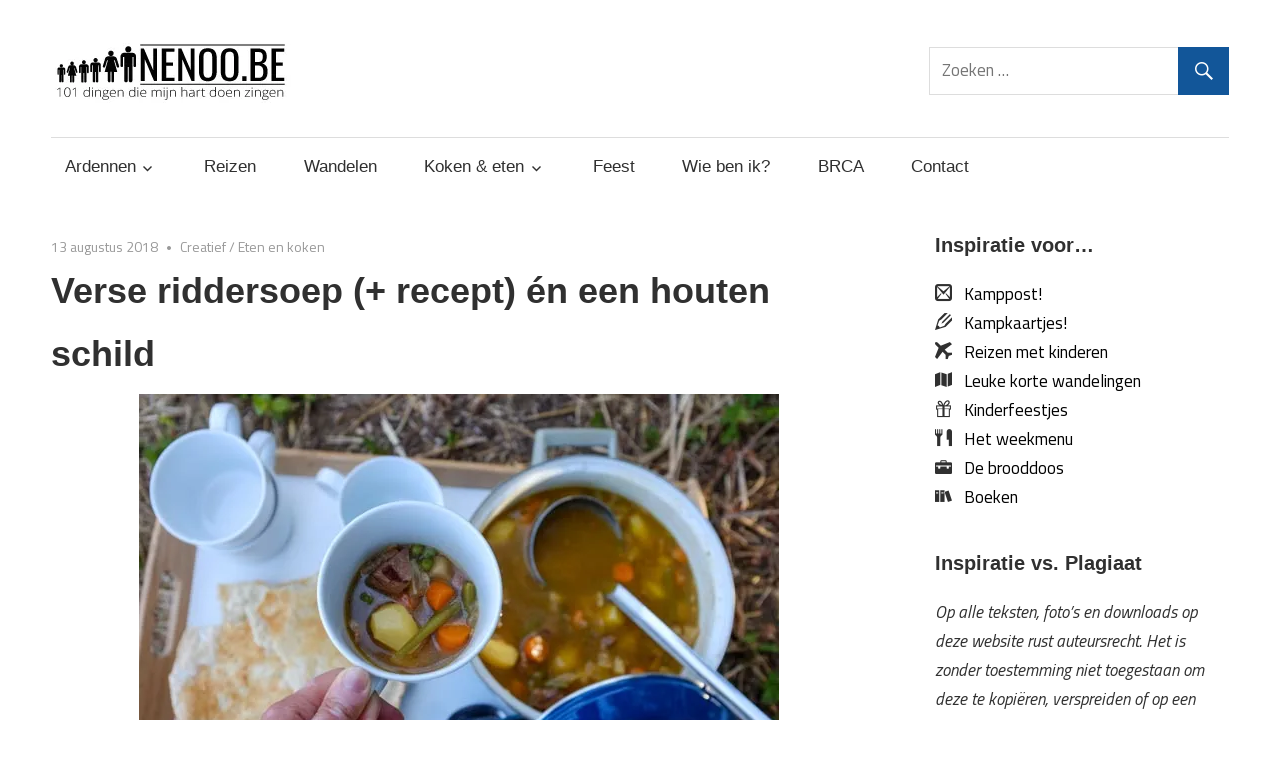

--- FILE ---
content_type: text/html; charset=UTF-8
request_url: https://nenoo.be/verse-riddersoep-recept-en-een-houten-schild/
body_size: 81215
content:
<!DOCTYPE html>
<html lang="nl-NL">

<head>
<meta charset="UTF-8">
<meta name="viewport" content="width=device-width, initial-scale=1">
<link rel="profile" href="http://gmpg.org/xfn/11">
<link rel="pingback" href="https://nenoo.be/xmlrpc.php">

<title>Verse riddersoep (+ recept) én een houten schild &#8211; nenoo.be</title>
<meta name='robots' content='max-image-preview:large' />

            <script data-no-defer="1" data-ezscrex="false" data-cfasync="false" data-pagespeed-no-defer data-cookieconsent="ignore">
                var ctPublicFunctions = {"_ajax_nonce":"0c47553474","_rest_nonce":"98dc86a6ce","_ajax_url":"\/wp-admin\/admin-ajax.php","_rest_url":"https:\/\/nenoo.be\/wp-json\/","data__cookies_type":"native","data__ajax_type":"rest","data__bot_detector_enabled":"0","data__frontend_data_log_enabled":1,"cookiePrefix":"","wprocket_detected":false,"host_url":"nenoo.be","text__ee_click_to_select":"Klik om de hele gegevens te selecteren","text__ee_original_email":"Het origineel is","text__ee_got_it":"Duidelijk","text__ee_blocked":"Geblokkeerd","text__ee_cannot_connect":"Kan geen verbinding maken","text__ee_cannot_decode":"Kan e-mail niet decoderen. Onbekende reden","text__ee_email_decoder":"Cleantalk e-mail decoder","text__ee_wait_for_decoding":"De magie is onderweg, wacht een paar seconden!","text__ee_decoding_process":"Het decoderen van de contactgegevens kost ons nog een paar seconden om te voltooien."}
            </script>
        
            <script data-no-defer="1" data-ezscrex="false" data-cfasync="false" data-pagespeed-no-defer data-cookieconsent="ignore">
                var ctPublic = {"_ajax_nonce":"0c47553474","settings__forms__check_internal":"0","settings__forms__check_external":"0","settings__forms__force_protection":0,"settings__forms__search_test":"1","settings__data__bot_detector_enabled":"0","settings__sfw__anti_crawler":0,"blog_home":"https:\/\/nenoo.be\/","pixel__setting":"0","pixel__enabled":false,"pixel__url":null,"data__email_check_before_post":"1","data__email_check_exist_post":1,"data__cookies_type":"native","data__key_is_ok":true,"data__visible_fields_required":true,"wl_brandname":"Anti-Spam by CleanTalk","wl_brandname_short":"CleanTalk","ct_checkjs_key":1416497082,"emailEncoderPassKey":"aa6bd2561474579dcdbef7b66b156a28","bot_detector_forms_excluded":"W10=","advancedCacheExists":false,"varnishCacheExists":false,"wc_ajax_add_to_cart":false}
            </script>
        <link rel='dns-prefetch' href='//secure.gravatar.com' />
<link rel='dns-prefetch' href='//stats.wp.com' />
<link rel='dns-prefetch' href='//fonts.googleapis.com' />
<link rel='dns-prefetch' href='//v0.wordpress.com' />
<link rel='dns-prefetch' href='//jetpack.wordpress.com' />
<link rel='dns-prefetch' href='//s0.wp.com' />
<link rel='dns-prefetch' href='//public-api.wordpress.com' />
<link rel='dns-prefetch' href='//0.gravatar.com' />
<link rel='dns-prefetch' href='//1.gravatar.com' />
<link rel='dns-prefetch' href='//2.gravatar.com' />
<link rel='dns-prefetch' href='//widgets.wp.com' />
<link rel='dns-prefetch' href='//i0.wp.com' />
<link rel='dns-prefetch' href='//c0.wp.com' />
<link rel="alternate" type="application/rss+xml" title="nenoo.be &raquo; feed" href="https://nenoo.be/feed/" />
<link rel="alternate" type="application/rss+xml" title="nenoo.be &raquo; reactiesfeed" href="https://nenoo.be/comments/feed/" />
<link rel="alternate" type="application/rss+xml" title="nenoo.be &raquo; Verse riddersoep (+ recept) én een houten schild reactiesfeed" href="https://nenoo.be/verse-riddersoep-recept-en-een-houten-schild/feed/" />
<script type="text/javascript">
/* <![CDATA[ */
window._wpemojiSettings = {"baseUrl":"https:\/\/s.w.org\/images\/core\/emoji\/15.0.3\/72x72\/","ext":".png","svgUrl":"https:\/\/s.w.org\/images\/core\/emoji\/15.0.3\/svg\/","svgExt":".svg","source":{"concatemoji":"https:\/\/nenoo.be\/wp-includes\/js\/wp-emoji-release.min.js?ver=6.5.7"}};
/*! This file is auto-generated */
!function(i,n){var o,s,e;function c(e){try{var t={supportTests:e,timestamp:(new Date).valueOf()};sessionStorage.setItem(o,JSON.stringify(t))}catch(e){}}function p(e,t,n){e.clearRect(0,0,e.canvas.width,e.canvas.height),e.fillText(t,0,0);var t=new Uint32Array(e.getImageData(0,0,e.canvas.width,e.canvas.height).data),r=(e.clearRect(0,0,e.canvas.width,e.canvas.height),e.fillText(n,0,0),new Uint32Array(e.getImageData(0,0,e.canvas.width,e.canvas.height).data));return t.every(function(e,t){return e===r[t]})}function u(e,t,n){switch(t){case"flag":return n(e,"\ud83c\udff3\ufe0f\u200d\u26a7\ufe0f","\ud83c\udff3\ufe0f\u200b\u26a7\ufe0f")?!1:!n(e,"\ud83c\uddfa\ud83c\uddf3","\ud83c\uddfa\u200b\ud83c\uddf3")&&!n(e,"\ud83c\udff4\udb40\udc67\udb40\udc62\udb40\udc65\udb40\udc6e\udb40\udc67\udb40\udc7f","\ud83c\udff4\u200b\udb40\udc67\u200b\udb40\udc62\u200b\udb40\udc65\u200b\udb40\udc6e\u200b\udb40\udc67\u200b\udb40\udc7f");case"emoji":return!n(e,"\ud83d\udc26\u200d\u2b1b","\ud83d\udc26\u200b\u2b1b")}return!1}function f(e,t,n){var r="undefined"!=typeof WorkerGlobalScope&&self instanceof WorkerGlobalScope?new OffscreenCanvas(300,150):i.createElement("canvas"),a=r.getContext("2d",{willReadFrequently:!0}),o=(a.textBaseline="top",a.font="600 32px Arial",{});return e.forEach(function(e){o[e]=t(a,e,n)}),o}function t(e){var t=i.createElement("script");t.src=e,t.defer=!0,i.head.appendChild(t)}"undefined"!=typeof Promise&&(o="wpEmojiSettingsSupports",s=["flag","emoji"],n.supports={everything:!0,everythingExceptFlag:!0},e=new Promise(function(e){i.addEventListener("DOMContentLoaded",e,{once:!0})}),new Promise(function(t){var n=function(){try{var e=JSON.parse(sessionStorage.getItem(o));if("object"==typeof e&&"number"==typeof e.timestamp&&(new Date).valueOf()<e.timestamp+604800&&"object"==typeof e.supportTests)return e.supportTests}catch(e){}return null}();if(!n){if("undefined"!=typeof Worker&&"undefined"!=typeof OffscreenCanvas&&"undefined"!=typeof URL&&URL.createObjectURL&&"undefined"!=typeof Blob)try{var e="postMessage("+f.toString()+"("+[JSON.stringify(s),u.toString(),p.toString()].join(",")+"));",r=new Blob([e],{type:"text/javascript"}),a=new Worker(URL.createObjectURL(r),{name:"wpTestEmojiSupports"});return void(a.onmessage=function(e){c(n=e.data),a.terminate(),t(n)})}catch(e){}c(n=f(s,u,p))}t(n)}).then(function(e){for(var t in e)n.supports[t]=e[t],n.supports.everything=n.supports.everything&&n.supports[t],"flag"!==t&&(n.supports.everythingExceptFlag=n.supports.everythingExceptFlag&&n.supports[t]);n.supports.everythingExceptFlag=n.supports.everythingExceptFlag&&!n.supports.flag,n.DOMReady=!1,n.readyCallback=function(){n.DOMReady=!0}}).then(function(){return e}).then(function(){var e;n.supports.everything||(n.readyCallback(),(e=n.source||{}).concatemoji?t(e.concatemoji):e.wpemoji&&e.twemoji&&(t(e.twemoji),t(e.wpemoji)))}))}((window,document),window._wpemojiSettings);
/* ]]> */
</script>
<style id='wp-emoji-styles-inline-css' type='text/css'>

	img.wp-smiley, img.emoji {
		display: inline !important;
		border: none !important;
		box-shadow: none !important;
		height: 1em !important;
		width: 1em !important;
		margin: 0 0.07em !important;
		vertical-align: -0.1em !important;
		background: none !important;
		padding: 0 !important;
	}
</style>
<link rel='stylesheet' id='wp-block-library-css' href='https://c0.wp.com/c/6.5.7/wp-includes/css/dist/block-library/style.min.css' type='text/css' media='all' />
<style id='wp-block-library-inline-css' type='text/css'>
.has-text-align-justify{text-align:justify;}
</style>
<link rel='stylesheet' id='mediaelement-css' href='https://c0.wp.com/c/6.5.7/wp-includes/js/mediaelement/mediaelementplayer-legacy.min.css' type='text/css' media='all' />
<link rel='stylesheet' id='wp-mediaelement-css' href='https://c0.wp.com/c/6.5.7/wp-includes/js/mediaelement/wp-mediaelement.min.css' type='text/css' media='all' />
<style id='jetpack-sharing-buttons-style-inline-css' type='text/css'>
.jetpack-sharing-buttons__services-list{display:flex;flex-direction:row;flex-wrap:wrap;gap:0;list-style-type:none;margin:5px;padding:0}.jetpack-sharing-buttons__services-list.has-small-icon-size{font-size:12px}.jetpack-sharing-buttons__services-list.has-normal-icon-size{font-size:16px}.jetpack-sharing-buttons__services-list.has-large-icon-size{font-size:24px}.jetpack-sharing-buttons__services-list.has-huge-icon-size{font-size:36px}@media print{.jetpack-sharing-buttons__services-list{display:none!important}}.editor-styles-wrapper .wp-block-jetpack-sharing-buttons{gap:0;padding-inline-start:0}ul.jetpack-sharing-buttons__services-list.has-background{padding:1.25em 2.375em}
</style>
<style id='classic-theme-styles-inline-css' type='text/css'>
/*! This file is auto-generated */
.wp-block-button__link{color:#fff;background-color:#32373c;border-radius:9999px;box-shadow:none;text-decoration:none;padding:calc(.667em + 2px) calc(1.333em + 2px);font-size:1.125em}.wp-block-file__button{background:#32373c;color:#fff;text-decoration:none}
</style>
<style id='global-styles-inline-css' type='text/css'>
body{--wp--preset--color--black: #000000;--wp--preset--color--cyan-bluish-gray: #abb8c3;--wp--preset--color--white: #ffffff;--wp--preset--color--pale-pink: #f78da7;--wp--preset--color--vivid-red: #cf2e2e;--wp--preset--color--luminous-vivid-orange: #ff6900;--wp--preset--color--luminous-vivid-amber: #fcb900;--wp--preset--color--light-green-cyan: #7bdcb5;--wp--preset--color--vivid-green-cyan: #00d084;--wp--preset--color--pale-cyan-blue: #8ed1fc;--wp--preset--color--vivid-cyan-blue: #0693e3;--wp--preset--color--vivid-purple: #9b51e0;--wp--preset--gradient--vivid-cyan-blue-to-vivid-purple: linear-gradient(135deg,rgba(6,147,227,1) 0%,rgb(155,81,224) 100%);--wp--preset--gradient--light-green-cyan-to-vivid-green-cyan: linear-gradient(135deg,rgb(122,220,180) 0%,rgb(0,208,130) 100%);--wp--preset--gradient--luminous-vivid-amber-to-luminous-vivid-orange: linear-gradient(135deg,rgba(252,185,0,1) 0%,rgba(255,105,0,1) 100%);--wp--preset--gradient--luminous-vivid-orange-to-vivid-red: linear-gradient(135deg,rgba(255,105,0,1) 0%,rgb(207,46,46) 100%);--wp--preset--gradient--very-light-gray-to-cyan-bluish-gray: linear-gradient(135deg,rgb(238,238,238) 0%,rgb(169,184,195) 100%);--wp--preset--gradient--cool-to-warm-spectrum: linear-gradient(135deg,rgb(74,234,220) 0%,rgb(151,120,209) 20%,rgb(207,42,186) 40%,rgb(238,44,130) 60%,rgb(251,105,98) 80%,rgb(254,248,76) 100%);--wp--preset--gradient--blush-light-purple: linear-gradient(135deg,rgb(255,206,236) 0%,rgb(152,150,240) 100%);--wp--preset--gradient--blush-bordeaux: linear-gradient(135deg,rgb(254,205,165) 0%,rgb(254,45,45) 50%,rgb(107,0,62) 100%);--wp--preset--gradient--luminous-dusk: linear-gradient(135deg,rgb(255,203,112) 0%,rgb(199,81,192) 50%,rgb(65,88,208) 100%);--wp--preset--gradient--pale-ocean: linear-gradient(135deg,rgb(255,245,203) 0%,rgb(182,227,212) 50%,rgb(51,167,181) 100%);--wp--preset--gradient--electric-grass: linear-gradient(135deg,rgb(202,248,128) 0%,rgb(113,206,126) 100%);--wp--preset--gradient--midnight: linear-gradient(135deg,rgb(2,3,129) 0%,rgb(40,116,252) 100%);--wp--preset--font-size--small: 13px;--wp--preset--font-size--medium: 20px;--wp--preset--font-size--large: 36px;--wp--preset--font-size--x-large: 42px;--wp--preset--spacing--20: 0.44rem;--wp--preset--spacing--30: 0.67rem;--wp--preset--spacing--40: 1rem;--wp--preset--spacing--50: 1.5rem;--wp--preset--spacing--60: 2.25rem;--wp--preset--spacing--70: 3.38rem;--wp--preset--spacing--80: 5.06rem;--wp--preset--shadow--natural: 6px 6px 9px rgba(0, 0, 0, 0.2);--wp--preset--shadow--deep: 12px 12px 50px rgba(0, 0, 0, 0.4);--wp--preset--shadow--sharp: 6px 6px 0px rgba(0, 0, 0, 0.2);--wp--preset--shadow--outlined: 6px 6px 0px -3px rgba(255, 255, 255, 1), 6px 6px rgba(0, 0, 0, 1);--wp--preset--shadow--crisp: 6px 6px 0px rgba(0, 0, 0, 1);}:where(.is-layout-flex){gap: 0.5em;}:where(.is-layout-grid){gap: 0.5em;}body .is-layout-flex{display: flex;}body .is-layout-flex{flex-wrap: wrap;align-items: center;}body .is-layout-flex > *{margin: 0;}body .is-layout-grid{display: grid;}body .is-layout-grid > *{margin: 0;}:where(.wp-block-columns.is-layout-flex){gap: 2em;}:where(.wp-block-columns.is-layout-grid){gap: 2em;}:where(.wp-block-post-template.is-layout-flex){gap: 1.25em;}:where(.wp-block-post-template.is-layout-grid){gap: 1.25em;}.has-black-color{color: var(--wp--preset--color--black) !important;}.has-cyan-bluish-gray-color{color: var(--wp--preset--color--cyan-bluish-gray) !important;}.has-white-color{color: var(--wp--preset--color--white) !important;}.has-pale-pink-color{color: var(--wp--preset--color--pale-pink) !important;}.has-vivid-red-color{color: var(--wp--preset--color--vivid-red) !important;}.has-luminous-vivid-orange-color{color: var(--wp--preset--color--luminous-vivid-orange) !important;}.has-luminous-vivid-amber-color{color: var(--wp--preset--color--luminous-vivid-amber) !important;}.has-light-green-cyan-color{color: var(--wp--preset--color--light-green-cyan) !important;}.has-vivid-green-cyan-color{color: var(--wp--preset--color--vivid-green-cyan) !important;}.has-pale-cyan-blue-color{color: var(--wp--preset--color--pale-cyan-blue) !important;}.has-vivid-cyan-blue-color{color: var(--wp--preset--color--vivid-cyan-blue) !important;}.has-vivid-purple-color{color: var(--wp--preset--color--vivid-purple) !important;}.has-black-background-color{background-color: var(--wp--preset--color--black) !important;}.has-cyan-bluish-gray-background-color{background-color: var(--wp--preset--color--cyan-bluish-gray) !important;}.has-white-background-color{background-color: var(--wp--preset--color--white) !important;}.has-pale-pink-background-color{background-color: var(--wp--preset--color--pale-pink) !important;}.has-vivid-red-background-color{background-color: var(--wp--preset--color--vivid-red) !important;}.has-luminous-vivid-orange-background-color{background-color: var(--wp--preset--color--luminous-vivid-orange) !important;}.has-luminous-vivid-amber-background-color{background-color: var(--wp--preset--color--luminous-vivid-amber) !important;}.has-light-green-cyan-background-color{background-color: var(--wp--preset--color--light-green-cyan) !important;}.has-vivid-green-cyan-background-color{background-color: var(--wp--preset--color--vivid-green-cyan) !important;}.has-pale-cyan-blue-background-color{background-color: var(--wp--preset--color--pale-cyan-blue) !important;}.has-vivid-cyan-blue-background-color{background-color: var(--wp--preset--color--vivid-cyan-blue) !important;}.has-vivid-purple-background-color{background-color: var(--wp--preset--color--vivid-purple) !important;}.has-black-border-color{border-color: var(--wp--preset--color--black) !important;}.has-cyan-bluish-gray-border-color{border-color: var(--wp--preset--color--cyan-bluish-gray) !important;}.has-white-border-color{border-color: var(--wp--preset--color--white) !important;}.has-pale-pink-border-color{border-color: var(--wp--preset--color--pale-pink) !important;}.has-vivid-red-border-color{border-color: var(--wp--preset--color--vivid-red) !important;}.has-luminous-vivid-orange-border-color{border-color: var(--wp--preset--color--luminous-vivid-orange) !important;}.has-luminous-vivid-amber-border-color{border-color: var(--wp--preset--color--luminous-vivid-amber) !important;}.has-light-green-cyan-border-color{border-color: var(--wp--preset--color--light-green-cyan) !important;}.has-vivid-green-cyan-border-color{border-color: var(--wp--preset--color--vivid-green-cyan) !important;}.has-pale-cyan-blue-border-color{border-color: var(--wp--preset--color--pale-cyan-blue) !important;}.has-vivid-cyan-blue-border-color{border-color: var(--wp--preset--color--vivid-cyan-blue) !important;}.has-vivid-purple-border-color{border-color: var(--wp--preset--color--vivid-purple) !important;}.has-vivid-cyan-blue-to-vivid-purple-gradient-background{background: var(--wp--preset--gradient--vivid-cyan-blue-to-vivid-purple) !important;}.has-light-green-cyan-to-vivid-green-cyan-gradient-background{background: var(--wp--preset--gradient--light-green-cyan-to-vivid-green-cyan) !important;}.has-luminous-vivid-amber-to-luminous-vivid-orange-gradient-background{background: var(--wp--preset--gradient--luminous-vivid-amber-to-luminous-vivid-orange) !important;}.has-luminous-vivid-orange-to-vivid-red-gradient-background{background: var(--wp--preset--gradient--luminous-vivid-orange-to-vivid-red) !important;}.has-very-light-gray-to-cyan-bluish-gray-gradient-background{background: var(--wp--preset--gradient--very-light-gray-to-cyan-bluish-gray) !important;}.has-cool-to-warm-spectrum-gradient-background{background: var(--wp--preset--gradient--cool-to-warm-spectrum) !important;}.has-blush-light-purple-gradient-background{background: var(--wp--preset--gradient--blush-light-purple) !important;}.has-blush-bordeaux-gradient-background{background: var(--wp--preset--gradient--blush-bordeaux) !important;}.has-luminous-dusk-gradient-background{background: var(--wp--preset--gradient--luminous-dusk) !important;}.has-pale-ocean-gradient-background{background: var(--wp--preset--gradient--pale-ocean) !important;}.has-electric-grass-gradient-background{background: var(--wp--preset--gradient--electric-grass) !important;}.has-midnight-gradient-background{background: var(--wp--preset--gradient--midnight) !important;}.has-small-font-size{font-size: var(--wp--preset--font-size--small) !important;}.has-medium-font-size{font-size: var(--wp--preset--font-size--medium) !important;}.has-large-font-size{font-size: var(--wp--preset--font-size--large) !important;}.has-x-large-font-size{font-size: var(--wp--preset--font-size--x-large) !important;}
.wp-block-navigation a:where(:not(.wp-element-button)){color: inherit;}
:where(.wp-block-post-template.is-layout-flex){gap: 1.25em;}:where(.wp-block-post-template.is-layout-grid){gap: 1.25em;}
:where(.wp-block-columns.is-layout-flex){gap: 2em;}:where(.wp-block-columns.is-layout-grid){gap: 2em;}
.wp-block-pullquote{font-size: 1.5em;line-height: 1.6;}
</style>
<link rel='stylesheet' id='cleantalk-public-css-css' href='https://nenoo.be/wp-content/plugins/cleantalk-spam-protect/css/cleantalk-public.min.css?ver=6.55_1747315517' type='text/css' media='all' />
<link rel='stylesheet' id='cleantalk-email-decoder-css-css' href='https://nenoo.be/wp-content/plugins/cleantalk-spam-protect/css/cleantalk-email-decoder.min.css?ver=6.55_1747315517' type='text/css' media='all' />
<link rel='stylesheet' id='default-icon-styles-css' href='https://nenoo.be/wp-content/plugins/svg-vector-icon-plugin/public/../admin/css/wordpress-svg-icon-plugin-style.min.css?ver=6.5.7' type='text/css' media='all' />
<link rel='stylesheet' id='wpctc_wpctc-css' href='https://nenoo.be/wp-content/plugins/wp-category-tag-could/css/wpctc.min.css?ver=1.7.1' type='text/css' media='all' />
<link rel='stylesheet' id='maxwell-stylesheet-css' href='https://nenoo.be/wp-content/themes/Nenwell/style.css?ver=1.0.0' type='text/css' media='all' />
<style id='maxwell-stylesheet-inline-css' type='text/css'>
.site-title, .site-description { position: absolute; clip: rect(1px, 1px, 1px, 1px); width: 1px; height: 1px; overflow: hidden; }
</style>
<link rel='stylesheet' id='genericons-css' href='https://c0.wp.com/p/jetpack/13.3.2/_inc/genericons/genericons/genericons.css' type='text/css' media='all' />
<link rel='stylesheet' id='maxwell-default-fonts-css' href='//fonts.googleapis.com/css?family=Titillium+Web%3A400%2C400italic%2C700%2C700italic%7CAmaranth%3A400%2C400italic%2C700%2C700italic&#038;subset=latin%2Clatin-ext' type='text/css' media='all' />
<link rel='stylesheet' id='themezee-related-posts-css' href='https://nenoo.be/wp-content/themes/maxwell/css/themezee-related-posts.css?ver=20160421' type='text/css' media='all' />
<link rel='stylesheet' id='social-logos-css' href='https://c0.wp.com/p/jetpack/13.3.2/_inc/social-logos/social-logos.min.css' type='text/css' media='all' />
<link rel='stylesheet' id='jetpack_css-css' href='https://c0.wp.com/p/jetpack/13.3.2/css/jetpack.css' type='text/css' media='all' />
<script type="text/javascript" id="jetpack_related-posts-js-extra">
/* <![CDATA[ */
var related_posts_js_options = {"post_heading":"h4"};
/* ]]> */
</script>
<script type="text/javascript" src="https://c0.wp.com/p/jetpack/13.3.2/_inc/build/related-posts/related-posts.min.js" id="jetpack_related-posts-js"></script>
<script type="text/javascript" src="https://nenoo.be/wp-content/plugins/cleantalk-spam-protect/js/apbct-public-bundle.min.js?ver=6.55_1747315517" id="apbct-public-bundle-js-js"></script>
<script type="text/javascript" src="https://c0.wp.com/c/6.5.7/wp-includes/js/jquery/jquery.min.js" id="jquery-core-js"></script>
<script type="text/javascript" src="https://c0.wp.com/c/6.5.7/wp-includes/js/jquery/jquery-migrate.min.js" id="jquery-migrate-js"></script>
<!--[if lt IE 9]>
<script type="text/javascript" src="https://nenoo.be/wp-content/themes/maxwell/js/html5shiv.min.js?ver=3.7.3" id="html5shiv-js"></script>
<![endif]-->
<script type="text/javascript" id="maxwell-jquery-navigation-js-extra">
/* <![CDATA[ */
var maxwell_menu_title = "Navigatie";
/* ]]> */
</script>
<script type="text/javascript" src="https://nenoo.be/wp-content/themes/maxwell/js/navigation.js?ver=20160719" id="maxwell-jquery-navigation-js"></script>
<link rel="https://api.w.org/" href="https://nenoo.be/wp-json/" /><link rel="alternate" type="application/json" href="https://nenoo.be/wp-json/wp/v2/posts/4932" /><link rel="EditURI" type="application/rsd+xml" title="RSD" href="https://nenoo.be/xmlrpc.php?rsd" />
<meta name="generator" content="WordPress 6.5.7" />
<link rel="canonical" href="https://nenoo.be/verse-riddersoep-recept-en-een-houten-schild/" />
<link rel='shortlink' href='https://wp.me/p8tpx2-1hy' />
<link rel="alternate" type="application/json+oembed" href="https://nenoo.be/wp-json/oembed/1.0/embed?url=https%3A%2F%2Fnenoo.be%2Fverse-riddersoep-recept-en-een-houten-schild%2F" />
<link rel="alternate" type="text/xml+oembed" href="https://nenoo.be/wp-json/oembed/1.0/embed?url=https%3A%2F%2Fnenoo.be%2Fverse-riddersoep-recept-en-een-houten-schild%2F&#038;format=xml" />
	<style>img#wpstats{display:none}</style>
		<style type="text/css">.recentcomments a{display:inline !important;padding:0 !important;margin:0 !important;}</style><style type="text/css" id="custom-background-css">
body.custom-background { background-color: #ffffff; }
</style>
	
<!-- Jetpack Open Graph Tags -->
<meta property="og:type" content="article" />
<meta property="og:title" content="Verse riddersoep (+ recept) én een houten schild" />
<meta property="og:url" content="https://nenoo.be/verse-riddersoep-recept-en-een-houten-schild/" />
<meta property="og:description" content="Afgelopen weekend waren het de ridderfeesten in Bouillon én zoals elk jaar gaan we er naartoe als we in de Ardennen zitten. Na zo een paar uurtjes vertoeven in ridderlijke sferen hebben de kinderen…" />
<meta property="article:published_time" content="2018-08-13T13:57:22+00:00" />
<meta property="article:modified_time" content="2018-08-13T14:02:16+00:00" />
<meta property="og:site_name" content="nenoo.be" />
<meta property="og:image" content="https://i0.wp.com/nenoo.be/wp-content/uploads/2018/08/DSCF1808.jpg?fit=640%2C427&#038;ssl=1" />
<meta property="og:image:width" content="640" />
<meta property="og:image:height" content="427" />
<meta property="og:image:alt" content="" />
<meta property="og:locale" content="nl_NL" />
<meta name="twitter:text:title" content="Verse riddersoep (+ recept) én een houten schild" />
<meta name="twitter:image" content="https://i0.wp.com/nenoo.be/wp-content/uploads/2018/08/DSCF1808.jpg?fit=640%2C427&#038;ssl=1&#038;w=640" />
<meta name="twitter:card" content="summary_large_image" />

<!-- End Jetpack Open Graph Tags -->
</head>

<body class="post-template-default single single-post postid-4932 single-format-standard custom-background wp-custom-logo post-layout-two-columns post-layout-columns author-hidden">

	
	<div id="page" class="hfeed site">

		<a class="skip-link screen-reader-text" href="#content">Meteen naar de inhoud</a>

		<header id="masthead" class="site-header clearfix" role="banner">

			<div class="header-main container clearfix">

				<div id="logo" class="site-branding clearfix">

					<a href="https://nenoo.be/" class="custom-logo-link" rel="home"><img width="300" height="60" src="https://i0.wp.com/nenoo.be/wp-content/uploads/2017/05/def-logo-4.jpg?fit=300%2C60&amp;ssl=1" class="custom-logo" alt="nenoo.be" decoding="async" /></a>					
			<p class="site-title"><a href="https://nenoo.be/" rel="home">nenoo.be</a></p>

							
			<p class="site-description">101 dingen die mijn hart doen zingen</p>

		
				</div><!-- .site-branding -->

				<div class="header-widgets clearfix">

					<aside id="search-2" class="header-widget widget_search">
<form role="search" method="get" class="search-form" action="https://nenoo.be/">
	<label>
		<span class="screen-reader-text">Zoeken naar:</span>
		<input type="search" class="search-field"
			placeholder="Zoeken &hellip;"
			value="" name="s"
			title="Zoeken naar:" />
	</label>
	<button type="submit" class="search-submit">
		<span class="genericon-search"></span>
		<span class="screen-reader-text">Zoeken</span>
	</button>
<label id="apbct_label_id_40542" class="apbct_special_field"><input
                    class="apbct_special_field apbct__email_id__search_form"
                    name="apbct_email_id__search_form"
                    type="text" size="30" maxlength="200" autocomplete="off"
                    value=""
                /></label><input
                   id="apbct_submit_id__search_form" 
                   class="apbct_special_field apbct__email_id__search_form"
                   name="apbct_submit_id__search_form"  
                   type="submit"
                   size="30"
                   maxlength="200"
                   value="10916"
               /></form>
</aside>
				</div><!-- .header-widgets -->

			</div><!-- .header-main -->

			<div id="main-navigation-wrap" class="primary-navigation-wrap">

				<nav id="main-navigation" class="primary-navigation navigation container clearfix" role="navigation">
					<ul id="menu-hoofdmenu" class="main-navigation-menu"><li id="menu-item-358" class="menu-item menu-item-type-post_type menu-item-object-page menu-item-has-children menu-item-358"><a href="https://nenoo.be/ardennen/">Ardennen</a>
<ul class="sub-menu">
	<li id="menu-item-3409" class="menu-item menu-item-type-post_type menu-item-object-page menu-item-3409"><a href="https://nenoo.be/ardennen/">Tripjes in de Ardennen</a></li>
	<li id="menu-item-2802" class="menu-item menu-item-type-taxonomy menu-item-object-category menu-item-2802"><a href="https://nenoo.be/category/project-paula/">Project Paula</a></li>
</ul>
</li>
<li id="menu-item-242" class="menu-item menu-item-type-post_type menu-item-object-page menu-item-242"><a href="https://nenoo.be/reizen/">Reizen</a></li>
<li id="menu-item-1272" class="menu-item menu-item-type-post_type menu-item-object-page menu-item-1272"><a href="https://nenoo.be/wandelen/">Wandelen</a></li>
<li id="menu-item-1222" class="menu-item menu-item-type-post_type menu-item-object-page menu-item-has-children menu-item-1222"><a href="https://nenoo.be/koken-eten/">Koken &#038; eten</a>
<ul class="sub-menu">
	<li id="menu-item-3410" class="menu-item menu-item-type-post_type menu-item-object-page menu-item-3410"><a href="https://nenoo.be/koken-eten/">Kookbucketlist &#038; overzicht recepten</a></li>
	<li id="menu-item-2815" class="menu-item menu-item-type-post_type menu-item-object-page menu-item-2815"><a href="https://nenoo.be/kinderen-koken/">Kinderen koken</a></li>
	<li id="menu-item-2849" class="menu-item menu-item-type-post_type menu-item-object-page menu-item-2849"><a href="https://nenoo.be/koken-eten/kindvriendelijk-veggie/">Kindvriendelijk Veggie</a></li>
	<li id="menu-item-2805" class="menu-item menu-item-type-post_type menu-item-object-page menu-item-2805"><a href="https://nenoo.be/project-moemoe/">Project moemoe</a></li>
	<li id="menu-item-240" class="menu-item menu-item-type-taxonomy menu-item-object-category menu-item-240"><a href="https://nenoo.be/category/weekmenu/">Wekelijks op het menu</a></li>
</ul>
</li>
<li id="menu-item-1180" class="menu-item menu-item-type-post_type menu-item-object-page menu-item-1180"><a href="https://nenoo.be/feest/">Feest</a></li>
<li id="menu-item-4142" class="menu-item menu-item-type-post_type menu-item-object-page menu-item-4142"><a href="https://nenoo.be/wie-ben-ik/">Wie ben ik?</a></li>
<li id="menu-item-8606" class="menu-item menu-item-type-post_type menu-item-object-page menu-item-8606"><a href="https://nenoo.be/brca/">BRCA</a></li>
<li id="menu-item-34" class="menu-item menu-item-type-post_type menu-item-object-page menu-item-34"><a href="https://nenoo.be/contact/">Contact</a></li>
</ul>				</nav><!-- #main-navigation -->

			</div>

		</header><!-- #masthead -->

		
		<div id="content" class="site-content container clearfix">

			
	<section id="primary" class="content-single content-area">
		<main id="main" class="site-main" role="main">
				
		
<article id="post-4932" class="post-4932 post type-post status-publish format-standard has-post-thumbnail hentry category-creatief category-eten-en-koken tag-diy tag-knutselen tag-ridders tag-soep">

	
	<header class="entry-header">

		<div class="entry-meta"><span class="meta-date"><a href="https://nenoo.be/verse-riddersoep-recept-en-een-houten-schild/" title="15:57" rel="bookmark"><time class="entry-date published updated" datetime="2018-08-13T15:57:22+02:00">13 augustus 2018</time></a></span><span class="meta-category"> <a href="https://nenoo.be/category/creatief/" rel="category tag">Creatief</a> / <a href="https://nenoo.be/category/eten-en-koken/" rel="category tag">Eten en koken</a></span></div>
		<h1 class="entry-title">Verse riddersoep (+ recept) én een houten schild</h1>
		
	</header><!-- .entry-header -->

	<div class="entry-content clearfix">

		<p><img fetchpriority="high" decoding="async" class="aligncenter size-full wp-image-4933" src="https://i0.wp.com/nenoo.be/wp-content/uploads/2018/08/DSCF1808.jpg?resize=640%2C427" alt="DSCF1808" width="640" height="427" srcset="https://i0.wp.com/nenoo.be/wp-content/uploads/2018/08/DSCF1808.jpg?w=640&amp;ssl=1 640w, https://i0.wp.com/nenoo.be/wp-content/uploads/2018/08/DSCF1808.jpg?resize=300%2C200&amp;ssl=1 300w, https://i0.wp.com/nenoo.be/wp-content/uploads/2018/08/DSCF1808.jpg?resize=120%2C80&amp;ssl=1 120w" sizes="(max-width: 640px) 100vw, 640px" data-recalc-dims="1" /></p>
<p>Afgelopen weekend waren het de <a href="http://nenoo.be/de-ridderfeesten-in-bouillon/">ridderfeesten in Bouillon</a> én zoals elk jaar gaan we er naartoe als we in de Ardennen zitten. Na zo een paar uurtjes vertoeven in ridderlijke sferen hebben de kinderen meestal genoeg inspiratie om de komende uren en dagen door te komen; Het is zo een van die dingen waarin ze ongelofelijk goed overeen komen ‘riddertje spelen’ als in oefenen met pijl &amp; boog of de berg bezetten met schild &amp; zwaard of ondertussen ook ‘echte’ riddersoep maken.</p>
<p><strong>Nodig</strong></p>
<ul>
<li>1 grote ui</li>
<li>2 teentjes look</li>
<li>handvol wortelen</li>
<li>handvol boontjes</li>
<li>handvol erwtjes</li>
<li>halve kleine knolselder</li>
<li>halve kilo (geschilde) kleine aardappelen (wij gebruikten jonge krieltjes)</li>
<li>400 gr stoofvlees</li>
<li>100 gr gerookt spek</li>
<li>bouillon</li>
<li>peper en zout</li>
</ul>
<p><strong>Maken</strong></p>
<p><img decoding="async" class="aligncenter size-full wp-image-4934" src="https://i0.wp.com/nenoo.be/wp-content/uploads/2018/08/DSCF1748.jpg?resize=640%2C427" alt="DSCF1748" width="640" height="427" srcset="https://i0.wp.com/nenoo.be/wp-content/uploads/2018/08/DSCF1748.jpg?w=640&amp;ssl=1 640w, https://i0.wp.com/nenoo.be/wp-content/uploads/2018/08/DSCF1748.jpg?resize=300%2C200&amp;ssl=1 300w, https://i0.wp.com/nenoo.be/wp-content/uploads/2018/08/DSCF1748.jpg?resize=120%2C80&amp;ssl=1 120w" sizes="(max-width: 640px) 100vw, 640px" data-recalc-dims="1" /></p>
<p><img decoding="async" class="aligncenter size-full wp-image-4935" src="https://i0.wp.com/nenoo.be/wp-content/uploads/2018/08/DSCF1767.jpg?resize=640%2C552" alt="DSCF1767" width="640" height="552" srcset="https://i0.wp.com/nenoo.be/wp-content/uploads/2018/08/DSCF1767.jpg?w=640&amp;ssl=1 640w, https://i0.wp.com/nenoo.be/wp-content/uploads/2018/08/DSCF1767.jpg?resize=300%2C259&amp;ssl=1 300w" sizes="(max-width: 640px) 100vw, 640px" data-recalc-dims="1" /></p>
<p>Snij en schil alle groenten (ik koos gewoon allerlei groenten die zij lekker vinden, dus kies gerust andere) in lekker robuuste stukjes wat wel zal lukken als de kinders ze zelf snijden wat bij ons wonderwel (op een sneetje na) goed lukte. Mies wou daarnaast ook absoluut leren aardappelen schillen wat mijn leven in de toekomst alleen maar zal vergemakkelijken aangezien de tweede oudsten dat ook al kunnen. #vuistje</p>
<p>Reken voor de soep toch zo’n 2.5 tot 3 uur kooktijd. Die tijd heeft het vlees minstens nodig om zacht te worden!</p>
<ul>
<li>Braad het stoofvlees goed aan, langs alle kanten én bak het spek.</li>
<li>Neem een grote pot en stoof ui met look tot die zacht is en voeg al het vlees toe en zet onder water en laat een uurtje pruttelen. Voeg bouillon toe.</li>
<li>Voeg dan systematisch groenten toe, eerst de knolselder en wortelen. Laat minstens een half uur koken én van zodra je merkt dat het vlees zacht genoeg is, voeg je aardappelen en boontjes tot die gaar zijn om de laatste 10 minuten de erwtjes toe te voegen. Nog goed afkruiden met peper en zout én eventueel afwerken met wat verse peterselie.</li>
</ul>
<p><img loading="lazy" decoding="async" class="aligncenter size-full wp-image-4936" src="https://i0.wp.com/nenoo.be/wp-content/uploads/2018/08/DSCF1737.jpg?resize=640%2C427" alt="DSCF1737" width="640" height="427" srcset="https://i0.wp.com/nenoo.be/wp-content/uploads/2018/08/DSCF1737.jpg?w=640&amp;ssl=1 640w, https://i0.wp.com/nenoo.be/wp-content/uploads/2018/08/DSCF1737.jpg?resize=300%2C200&amp;ssl=1 300w, https://i0.wp.com/nenoo.be/wp-content/uploads/2018/08/DSCF1737.jpg?resize=120%2C80&amp;ssl=1 120w" sizes="(max-width: 640px) 100vw, 640px" data-recalc-dims="1" /></p>
<p><img loading="lazy" decoding="async" class="aligncenter size-full wp-image-4937" src="https://i0.wp.com/nenoo.be/wp-content/uploads/2018/08/DSCF1747.jpg?resize=640%2C427" alt="DSCF1747" width="640" height="427" srcset="https://i0.wp.com/nenoo.be/wp-content/uploads/2018/08/DSCF1747.jpg?w=640&amp;ssl=1 640w, https://i0.wp.com/nenoo.be/wp-content/uploads/2018/08/DSCF1747.jpg?resize=300%2C200&amp;ssl=1 300w, https://i0.wp.com/nenoo.be/wp-content/uploads/2018/08/DSCF1747.jpg?resize=120%2C80&amp;ssl=1 120w" sizes="(max-width: 640px) 100vw, 640px" data-recalc-dims="1" /></p>
<p>Aangezien Bob nog niet zo vlot is met een (scherp) mes, mocht hij helemaal alleen het brood maken. Ik sta ervan versteld hoe goed ie al cijfers herkent en streepjes kan lezen. Hij maakte een lekker makkelijk plat broodje <a href="http://nenoo.be/lekker-snel-plat-broodje-bij-de-tajine/">volgens dit recept</a>.</p>
<p><img loading="lazy" decoding="async" class="aligncenter size-full wp-image-4938" src="https://i0.wp.com/nenoo.be/wp-content/uploads/2018/08/DSCF1734.jpg?resize=640%2C427" alt="DSCF1734" width="640" height="427" srcset="https://i0.wp.com/nenoo.be/wp-content/uploads/2018/08/DSCF1734.jpg?w=640&amp;ssl=1 640w, https://i0.wp.com/nenoo.be/wp-content/uploads/2018/08/DSCF1734.jpg?resize=300%2C200&amp;ssl=1 300w, https://i0.wp.com/nenoo.be/wp-content/uploads/2018/08/DSCF1734.jpg?resize=120%2C80&amp;ssl=1 120w" sizes="(max-width: 640px) 100vw, 640px" data-recalc-dims="1" /></p>
<p><img loading="lazy" decoding="async" class="aligncenter size-full wp-image-4939" src="https://i0.wp.com/nenoo.be/wp-content/uploads/2018/08/DSCF1759.jpg?resize=640%2C427" alt="DSCF1759" width="640" height="427" srcset="https://i0.wp.com/nenoo.be/wp-content/uploads/2018/08/DSCF1759.jpg?w=640&amp;ssl=1 640w, https://i0.wp.com/nenoo.be/wp-content/uploads/2018/08/DSCF1759.jpg?resize=300%2C200&amp;ssl=1 300w, https://i0.wp.com/nenoo.be/wp-content/uploads/2018/08/DSCF1759.jpg?resize=120%2C80&amp;ssl=1 120w" sizes="(max-width: 640px) 100vw, 640px" data-recalc-dims="1" /></p>
<p><img loading="lazy" decoding="async" class="aligncenter size-full wp-image-4940" src="https://i0.wp.com/nenoo.be/wp-content/uploads/2018/08/DSCF1762.jpg?resize=640%2C427" alt="DSCF1762" width="640" height="427" srcset="https://i0.wp.com/nenoo.be/wp-content/uploads/2018/08/DSCF1762.jpg?w=640&amp;ssl=1 640w, https://i0.wp.com/nenoo.be/wp-content/uploads/2018/08/DSCF1762.jpg?resize=300%2C200&amp;ssl=1 300w, https://i0.wp.com/nenoo.be/wp-content/uploads/2018/08/DSCF1762.jpg?resize=120%2C80&amp;ssl=1 120w" sizes="(max-width: 640px) 100vw, 640px" data-recalc-dims="1" /></p>
<p><img loading="lazy" decoding="async" class="aligncenter size-full wp-image-4941" src="https://i0.wp.com/nenoo.be/wp-content/uploads/2018/08/DSCF1791.jpg?resize=640%2C427" alt="DSCF1791" width="640" height="427" srcset="https://i0.wp.com/nenoo.be/wp-content/uploads/2018/08/DSCF1791.jpg?w=640&amp;ssl=1 640w, https://i0.wp.com/nenoo.be/wp-content/uploads/2018/08/DSCF1791.jpg?resize=300%2C200&amp;ssl=1 300w, https://i0.wp.com/nenoo.be/wp-content/uploads/2018/08/DSCF1791.jpg?resize=120%2C80&amp;ssl=1 120w" sizes="(max-width: 640px) 100vw, 640px" data-recalc-dims="1" /></p>
<p>Ondertussen knutselde de man, met de overschot van het hout van mijn <a href="http://nenoo.be/diy-vrolijke-vogels/">vogeltjes </a>van vorig jaar (bij Paula zijn we beduidend een pak productiever met handen ipv computer), een schild ineen én zochten ze samen ‘ons’ wapenschild op (awel ja, de man zijn Franse familienaam gaat terug tot de tijd van wapenschilden enal) zodat ze dat konden overzetten. Ik vermoed dat de man in de toekomst nog veel houten schildjes zal kunnen maken.</p>
<p><img fetchpriority="high" decoding="async" class="aligncenter size-full wp-image-4933" src="https://i0.wp.com/nenoo.be/wp-content/uploads/2018/08/DSCF1808.jpg?resize=640%2C427" alt="DSCF1808" width="640" height="427" srcset="https://i0.wp.com/nenoo.be/wp-content/uploads/2018/08/DSCF1808.jpg?w=640&amp;ssl=1 640w, https://i0.wp.com/nenoo.be/wp-content/uploads/2018/08/DSCF1808.jpg?resize=300%2C200&amp;ssl=1 300w, https://i0.wp.com/nenoo.be/wp-content/uploads/2018/08/DSCF1808.jpg?resize=120%2C80&amp;ssl=1 120w" sizes="(max-width: 640px) 100vw, 640px" data-recalc-dims="1" /><br />
<img loading="lazy" decoding="async" class="aligncenter wp-image-4942" src="https://i0.wp.com/nenoo.be/wp-content/uploads/2018/08/DSCF1829.jpg?resize=640%2C710" alt="DSCF1829" width="640" height="710" srcset="https://i0.wp.com/nenoo.be/wp-content/uploads/2018/08/DSCF1829.jpg?w=577&amp;ssl=1 577w, https://i0.wp.com/nenoo.be/wp-content/uploads/2018/08/DSCF1829.jpg?resize=300%2C333&amp;ssl=1 300w" sizes="(max-width: 640px) 100vw, 640px" data-recalc-dims="1" /></p>
<p><img loading="lazy" decoding="async" class="aligncenter size-full wp-image-4943" src="https://i0.wp.com/nenoo.be/wp-content/uploads/2018/08/DSCF1837.jpg?resize=640%2C594" alt="DSCF1837" width="640" height="594" srcset="https://i0.wp.com/nenoo.be/wp-content/uploads/2018/08/DSCF1837.jpg?w=640&amp;ssl=1 640w, https://i0.wp.com/nenoo.be/wp-content/uploads/2018/08/DSCF1837.jpg?resize=300%2C278&amp;ssl=1 300w" sizes="(max-width: 640px) 100vw, 640px" data-recalc-dims="1" /></p>
<p>Toen we dan ’s avonds aan de vuurput zaten met onze kom riddersoep, een lekker stukje brood, de dekentjes, het schild in de aanslag… dan besef ik elke keer opnieuw hoe schoon zulke dagen zijn, hoe hard we die moeten koesteren en vooral ook hoe hard ik de zomer weer ga missen als die voorbij is én de drukte van alledag ons opnieuw inhaalt.</p>
<div class="sharedaddy sd-sharing-enabled"><div class="robots-nocontent sd-block sd-social sd-social-official sd-sharing"><h3 class="sd-title">Dit delen:</h3><div class="sd-content"><ul><li class="share-print"><a rel="nofollow noopener noreferrer" data-shared="" class="share-print sd-button" href="https://nenoo.be/verse-riddersoep-recept-en-een-houten-schild/#print" target="_blank" title="Klik om af te drukken" ><span>Print</span></a></li><li class="share-email"><a rel="nofollow noopener noreferrer" data-shared="" class="share-email sd-button" href="mailto:?subject=%5BGedeeld%20bericht%5D%20Verse%20riddersoep%20%28%2B%20recept%29%20%C3%A9n%20een%20houten%20schild&body=https%3A%2F%2Fnenoo.be%2Fverse-riddersoep-recept-en-een-houten-schild%2F&share=email" target="_blank" title="Klik om dit te e-mailen naar een vriend" data-email-share-error-title="Heb je een e-mailadres ingesteld?" data-email-share-error-text="Mogelijk is er geen e-mailadres voor je browser ingesteld als je problemen ervaart met delen via e-mail. Het zou kunnen dat je een nieuw e-mailadres voor jezelf moet aanmaken." data-email-share-nonce="6acb5f8e1f" data-email-share-track-url="https://nenoo.be/verse-riddersoep-recept-en-een-houten-schild/?share=email"><span>E-mail</span></a></li><li class="share-facebook"><div class="fb-share-button" data-href="https://nenoo.be/verse-riddersoep-recept-en-een-houten-schild/" data-layout="button_count"></div></li><li class="share-twitter"><a href="https://twitter.com/share" class="twitter-share-button" data-url="https://nenoo.be/verse-riddersoep-recept-en-een-houten-schild/" data-text="Verse riddersoep (+ recept) én een houten schild"  >Tweet</a></li><li class="share-pinterest"><div class="pinterest_button"><a href="https://www.pinterest.com/pin/create/button/?url=https%3A%2F%2Fnenoo.be%2Fverse-riddersoep-recept-en-een-houten-schild%2F&#038;media=https%3A%2F%2Fi0.wp.com%2Fnenoo.be%2Fwp-content%2Fuploads%2F2018%2F08%2FDSCF1808.jpg%3Ffit%3D640%252C427%26ssl%3D1&#038;description=Verse%20riddersoep%20%28%2B%20recept%29%20%C3%A9n%20een%20houten%20schild" data-pin-do="buttonPin" data-pin-config="beside"><img src="https://i0.wp.com/assets.pinterest.com/images/pidgets/pinit_fg_en_rect_gray_20.png?w=810" data-recalc-dims="1" /></a></div></li><li class="share-jetpack-whatsapp"><a rel="nofollow noopener noreferrer" data-shared="" class="share-jetpack-whatsapp sd-button" href="https://nenoo.be/verse-riddersoep-recept-en-een-houten-schild/?share=jetpack-whatsapp" target="_blank" title="Klik om te delen op WhatsApp" ><span>WhatsApp</span></a></li><li class="share-end"></li></ul></div></div></div><div class='sharedaddy sd-block sd-like jetpack-likes-widget-wrapper jetpack-likes-widget-unloaded' id='like-post-wrapper-125220348-4932-69721160a57b0' data-src='https://widgets.wp.com/likes/?ver=13.3.2#blog_id=125220348&amp;post_id=4932&amp;origin=nenoo.be&amp;obj_id=125220348-4932-69721160a57b0&amp;n=1' data-name='like-post-frame-125220348-4932-69721160a57b0' data-title='Vind-ik-leuk of reblog'><h3 class="sd-title">Vind ik leuk:</h3><div class='likes-widget-placeholder post-likes-widget-placeholder' style='height: 55px;'><span class='button'><span>Vind-ik-leuk</span></span> <span class="loading">Laden...</span></div><span class='sd-text-color'></span><a class='sd-link-color'></a></div>
<div id='jp-relatedposts' class='jp-relatedposts' >
	<h3 class="jp-relatedposts-headline"><em>Gerelateerd</em></h3>
</div>
		
	</div><!-- .entry-content -->

	<footer class="entry-footer">

		
			<div class="entry-tags clearfix">
				<span class="meta-tags">
					<a href="https://nenoo.be/tag/diy/" rel="tag">DIY</a><a href="https://nenoo.be/tag/knutselen/" rel="tag">knutselen</a><a href="https://nenoo.be/tag/ridders/" rel="tag">ridders</a><a href="https://nenoo.be/tag/soep/" rel="tag">soep</a>				</span>
			</div><!-- .entry-tags -->

				
	<nav class="navigation post-navigation" aria-label="Berichten">
		<h2 class="screen-reader-text">Bericht navigatie</h2>
		<div class="nav-links"><div class="nav-previous"><a href="https://nenoo.be/heerlijke-picknickbbq-plekjes-in-de-ardennen/" rel="prev"><span class="screen-reader-text">Vorig Bericht:</span>Heerlijke picknick/BBQ-plekjes in de Ardennen</a></div><div class="nav-next"><a href="https://nenoo.be/mijn-week-in-beelden-en-boeken-zomer-18-deel-4/" rel="next"><span class="screen-reader-text">Volgend Bericht:</span>Mijn week in beelden en boeken (zomer ’18, deel 4)</a></div></div>
	</nav>
	</footer><!-- .entry-footer -->

</article>

<div id="comments" class="comments-area">

	
	
		<header class="comments-header">

			<h2 class="comments-title">
				6 reacties			</h2>

		</header><!-- .comment-header -->

		
		<ol class="comment-list">
					<li id="comment-2005" class="comment even thread-even depth-1 parent">
			<article id="div-comment-2005" class="comment-body">
				<footer class="comment-meta">
					<div class="comment-author vcard">
						<img alt='' src='https://secure.gravatar.com/avatar/b6ce0112f251ebf94cde98c083d41f6e?s=56&#038;d=monsterid&#038;r=g' srcset='https://secure.gravatar.com/avatar/b6ce0112f251ebf94cde98c083d41f6e?s=112&#038;d=monsterid&#038;r=g 2x' class='avatar avatar-56 photo' height='56' width='56' loading='lazy' decoding='async'/>						<b class="fn">Anne</b> <span class="says">schreef:</span>					</div><!-- .comment-author -->

					<div class="comment-metadata">
						<a href="https://nenoo.be/verse-riddersoep-recept-en-een-houten-schild/#comment-2005"><time datetime="2018-08-13T16:12:22+02:00">13 augustus 2018 om 16:12</time></a>					</div><!-- .comment-metadata -->

									</footer><!-- .comment-meta -->

				<div class="comment-content">
					<p>Fijn te lezen hoe jullie jullie waarnemingen in praktijk omzetten en hoe heel de familie deelneemt.<br />
Dat zullen jullie kinderen zich later zeker herinneren en misschien overdoen met hun kroost ! 🍵<br />
Wij zijn onlangs naar Mageroy (Habay la Vieille) geweest naar een Romeinse site en Romeinse feesten daar zou jullie gezin ook van kunnen genieten (wordt elke 2 a 3 jaar georganiseerd.<br />
Tot binnenkort,<br />
Je tanteke</p>
				</div><!-- .comment-content -->

				<div class="reply"><a rel='nofollow' class='comment-reply-link' href='https://nenoo.be/verse-riddersoep-recept-en-een-houten-schild/?replytocom=2005#respond' data-commentid="2005" data-postid="4932" data-belowelement="div-comment-2005" data-respondelement="respond" data-replyto="Antwoord op Anne" aria-label='Antwoord op Anne'>Beantwoorden</a></div>			</article><!-- .comment-body -->
		<ol class="children">
		<li id="comment-2011" class="comment byuser comment-author-nenoo bypostauthor odd alt depth-2">
			<article id="div-comment-2011" class="comment-body">
				<footer class="comment-meta">
					<div class="comment-author vcard">
						<img alt='' src='https://secure.gravatar.com/avatar/d64b58ac3c6c76b2f162d4f6e7f7cd6a?s=56&#038;d=monsterid&#038;r=g' srcset='https://secure.gravatar.com/avatar/d64b58ac3c6c76b2f162d4f6e7f7cd6a?s=112&#038;d=monsterid&#038;r=g 2x' class='avatar avatar-56 photo' height='56' width='56' loading='lazy' decoding='async'/>						<b class="fn">Elke</b> <span class="says">schreef:</span>					</div><!-- .comment-author -->

					<div class="comment-metadata">
						<a href="https://nenoo.be/verse-riddersoep-recept-en-een-houten-schild/#comment-2011"><time datetime="2018-08-14T15:13:42+02:00">14 augustus 2018 om 15:13</time></a>					</div><!-- .comment-metadata -->

									</footer><!-- .comment-meta -->

				<div class="comment-content">
					<p>Oh wie weet, hoe schoon zou dat eigenlijk zijn als ze dat gewoon overdoen met die van hun ooit! Oh leuk om te weten dat van die Romeinse feesten, moet ik onthouden! En sowieso tot binnenkort!</p>
				</div><!-- .comment-content -->

				<div class="reply"><a rel='nofollow' class='comment-reply-link' href='https://nenoo.be/verse-riddersoep-recept-en-een-houten-schild/?replytocom=2011#respond' data-commentid="2011" data-postid="4932" data-belowelement="div-comment-2011" data-respondelement="respond" data-replyto="Antwoord op Elke" aria-label='Antwoord op Elke'>Beantwoorden</a></div>			</article><!-- .comment-body -->
		</li><!-- #comment-## -->
</ol><!-- .children -->
</li><!-- #comment-## -->
		<li id="comment-2006" class="comment even thread-odd thread-alt depth-1 parent">
			<article id="div-comment-2006" class="comment-body">
				<footer class="comment-meta">
					<div class="comment-author vcard">
						<img alt='' src='https://secure.gravatar.com/avatar/055d287a6c7b285bf764bb0a9a26f282?s=56&#038;d=monsterid&#038;r=g' srcset='https://secure.gravatar.com/avatar/055d287a6c7b285bf764bb0a9a26f282?s=112&#038;d=monsterid&#038;r=g 2x' class='avatar avatar-56 photo' height='56' width='56' loading='lazy' decoding='async'/>						<b class="fn"><a href="http://annasblogeenjaarertussenuit.wordpress.com" class="url" rel="ugc external nofollow">annaberg</a></b> <span class="says">schreef:</span>					</div><!-- .comment-author -->

					<div class="comment-metadata">
						<a href="https://nenoo.be/verse-riddersoep-recept-en-een-houten-schild/#comment-2006"><time datetime="2018-08-13T17:11:22+02:00">13 augustus 2018 om 17:11</time></a>					</div><!-- .comment-metadata -->

									</footer><!-- .comment-meta -->

				<div class="comment-content">
					<p>Leuk idee die riddersoep.</p>
				</div><!-- .comment-content -->

				<div class="reply"><a rel='nofollow' class='comment-reply-link' href='https://nenoo.be/verse-riddersoep-recept-en-een-houten-schild/?replytocom=2006#respond' data-commentid="2006" data-postid="4932" data-belowelement="div-comment-2006" data-respondelement="respond" data-replyto="Antwoord op annaberg" aria-label='Antwoord op annaberg'>Beantwoorden</a></div>			</article><!-- .comment-body -->
		<ol class="children">
		<li id="comment-2012" class="comment byuser comment-author-nenoo bypostauthor odd alt depth-2">
			<article id="div-comment-2012" class="comment-body">
				<footer class="comment-meta">
					<div class="comment-author vcard">
						<img alt='' src='https://secure.gravatar.com/avatar/d64b58ac3c6c76b2f162d4f6e7f7cd6a?s=56&#038;d=monsterid&#038;r=g' srcset='https://secure.gravatar.com/avatar/d64b58ac3c6c76b2f162d4f6e7f7cd6a?s=112&#038;d=monsterid&#038;r=g 2x' class='avatar avatar-56 photo' height='56' width='56' loading='lazy' decoding='async'/>						<b class="fn">Elke</b> <span class="says">schreef:</span>					</div><!-- .comment-author -->

					<div class="comment-metadata">
						<a href="https://nenoo.be/verse-riddersoep-recept-en-een-houten-schild/#comment-2012"><time datetime="2018-08-14T15:15:50+02:00">14 augustus 2018 om 15:15</time></a>					</div><!-- .comment-metadata -->

									</footer><!-- .comment-meta -->

				<div class="comment-content">
					<p>Dankjewel!</p>
				</div><!-- .comment-content -->

				<div class="reply"><a rel='nofollow' class='comment-reply-link' href='https://nenoo.be/verse-riddersoep-recept-en-een-houten-schild/?replytocom=2012#respond' data-commentid="2012" data-postid="4932" data-belowelement="div-comment-2012" data-respondelement="respond" data-replyto="Antwoord op Elke" aria-label='Antwoord op Elke'>Beantwoorden</a></div>			</article><!-- .comment-body -->
		</li><!-- #comment-## -->
</ol><!-- .children -->
</li><!-- #comment-## -->
		<li id="comment-2007" class="comment even thread-even depth-1 parent">
			<article id="div-comment-2007" class="comment-body">
				<footer class="comment-meta">
					<div class="comment-author vcard">
						<img alt='' src='https://secure.gravatar.com/avatar/b24c1cc9e5662c027b0988919feecc14?s=56&#038;d=monsterid&#038;r=g' srcset='https://secure.gravatar.com/avatar/b24c1cc9e5662c027b0988919feecc14?s=112&#038;d=monsterid&#038;r=g 2x' class='avatar avatar-56 photo' height='56' width='56' loading='lazy' decoding='async'/>						<b class="fn">Nele</b> <span class="says">schreef:</span>					</div><!-- .comment-author -->

					<div class="comment-metadata">
						<a href="https://nenoo.be/verse-riddersoep-recept-en-een-houten-schild/#comment-2007"><time datetime="2018-08-14T13:14:52+02:00">14 augustus 2018 om 13:14</time></a>					</div><!-- .comment-metadata -->

									</footer><!-- .comment-meta -->

				<div class="comment-content">
					<p>hmmm &#8230; ja zeg, riddersoep, wat een idee !<br />
zal ik hier ook eens voorleggen 🙂</p>
				</div><!-- .comment-content -->

				<div class="reply"><a rel='nofollow' class='comment-reply-link' href='https://nenoo.be/verse-riddersoep-recept-en-een-houten-schild/?replytocom=2007#respond' data-commentid="2007" data-postid="4932" data-belowelement="div-comment-2007" data-respondelement="respond" data-replyto="Antwoord op Nele" aria-label='Antwoord op Nele'>Beantwoorden</a></div>			</article><!-- .comment-body -->
		<ol class="children">
		<li id="comment-2013" class="comment byuser comment-author-nenoo bypostauthor odd alt depth-2">
			<article id="div-comment-2013" class="comment-body">
				<footer class="comment-meta">
					<div class="comment-author vcard">
						<img alt='' src='https://secure.gravatar.com/avatar/d64b58ac3c6c76b2f162d4f6e7f7cd6a?s=56&#038;d=monsterid&#038;r=g' srcset='https://secure.gravatar.com/avatar/d64b58ac3c6c76b2f162d4f6e7f7cd6a?s=112&#038;d=monsterid&#038;r=g 2x' class='avatar avatar-56 photo' height='56' width='56' loading='lazy' decoding='async'/>						<b class="fn">Elke</b> <span class="says">schreef:</span>					</div><!-- .comment-author -->

					<div class="comment-metadata">
						<a href="https://nenoo.be/verse-riddersoep-recept-en-een-houten-schild/#comment-2013"><time datetime="2018-08-14T15:16:14+02:00">14 augustus 2018 om 15:16</time></a>					</div><!-- .comment-metadata -->

									</footer><!-- .comment-meta -->

				<div class="comment-content">
					<p>Merci, en als de kinderen meehelpen vinden ze ze nog lekker ook 😉</p>
				</div><!-- .comment-content -->

				<div class="reply"><a rel='nofollow' class='comment-reply-link' href='https://nenoo.be/verse-riddersoep-recept-en-een-houten-schild/?replytocom=2013#respond' data-commentid="2013" data-postid="4932" data-belowelement="div-comment-2013" data-respondelement="respond" data-replyto="Antwoord op Elke" aria-label='Antwoord op Elke'>Beantwoorden</a></div>			</article><!-- .comment-body -->
		</li><!-- #comment-## -->
</ol><!-- .children -->
</li><!-- #comment-## -->
		</ol><!-- .comment-list -->

		
	
	
	
		<div id="respond" class="comment-respond">
			<h3 id="reply-title" class="comment-reply-title">Altijd fijn om iets te horen!<small><a rel="nofollow" id="cancel-comment-reply-link" href="/verse-riddersoep-recept-en-een-houten-schild/#respond" style="display:none;">Reactie annuleren</a></small></h3>			<form id="commentform" class="comment-form">
				<iframe
					title="Reactieformulier"
					src="https://jetpack.wordpress.com/jetpack-comment/?blogid=125220348&#038;postid=4932&#038;comment_registration=0&#038;require_name_email=1&#038;stc_enabled=1&#038;stb_enabled=1&#038;show_avatars=1&#038;avatar_default=monsterid&#038;greeting=Altijd+fijn+om+iets+te+horen%21&#038;jetpack_comments_nonce=5bcf843992&#038;greeting_reply=Laat+een+reactie+achter+bij+%25s&#038;color_scheme=light&#038;lang=nl_NL&#038;jetpack_version=13.3.2&#038;show_cookie_consent=10&#038;has_cookie_consent=0&#038;is_current_user_subscribed=0&#038;token_key=%3Bnormal%3B&#038;sig=cad84b89ddfc47f5f46617b2d23c6d842b22f9bc#parent=https%3A%2F%2Fnenoo.be%2Fverse-riddersoep-recept-en-een-houten-schild%2F"
											name="jetpack_remote_comment"
						style="width:100%; height: 430px; border:0;"
										class="jetpack_remote_comment"
					id="jetpack_remote_comment"
					sandbox="allow-same-origin allow-top-navigation allow-scripts allow-forms allow-popups"
				>
									</iframe>
									<!--[if !IE]><!-->
					<script>
						document.addEventListener('DOMContentLoaded', function () {
							var commentForms = document.getElementsByClassName('jetpack_remote_comment');
							for (var i = 0; i < commentForms.length; i++) {
								commentForms[i].allowTransparency = false;
								commentForms[i].scrolling = 'no';
							}
						});
					</script>
					<!--<![endif]-->
							</form>
		</div>

		
		<input type="hidden" name="comment_parent" id="comment_parent" value="" />

		
</div><!-- #comments -->
		
		</main><!-- #main -->
	</section><!-- #primary -->
	
	
	<section id="secondary" class="sidebar widget-area clearfix" role="complementary">

		<aside id="text-3" class="widget widget_text clearfix"><div class="widget-header"><h3 class="widget-title">Inspiratie voor&#8230;</h3></div>			<div class="textwidget"><span class="wp-svg-mail-2 mail-2"></span><a style="color:black" href="https://nenoo.be/tag/kamppost/">&nbsp;&nbsp; Kamppost!</a><br>

<span class="wp-svg-pencil-2 pencil-2"></span><a style="color:black"href="https://nenoo.be/tag/kampkaartjes/">&nbsp;&nbsp; Kampkaartjes!</a><br>

<span class="wp-svg-airplane airplane"></span><a style="color:black" href="http://nenoo.be/reizen/">&nbsp;&nbsp; Reizen met kinderen</a><br>

<span class="wp-svg-map map"></span><a style="color:black" href="http://nenoo.be/wandelen/">&nbsp;&nbsp; Leuke korte wandelingen</a><br>

<span class="wp-svg-gift gift"></span><a style="color:black" href="http://nenoo.be/feest/">&nbsp;&nbsp; Kinderfeestjes</a><br>


<span class="wp-svg-food food"></span><a style="color:black" href="http://nenoo.be/category/weekmenu//">&nbsp;&nbsp; Het weekmenu</a><br>

<span class="wp-svg-briefcase briefcase"></span><a style="color:black" href="http://nenoo.be/bentoboxen/">&nbsp;&nbsp; De brooddoos</a><br>

<span class="wp-svg-books books"></span><a style="color:black" href="https://nenoo.be/tag/boeken/">&nbsp;&nbsp; Boeken</a></div>
		</aside><aside id="text-4" class="widget widget_text clearfix"><div class="widget-header"><h3 class="widget-title">Inspiratie vs. Plagiaat</h3></div>			<div class="textwidget"><p><em>Op alle teksten, foto&#8217;s en downloads op deze website rust auteursrecht. Het is zonder toestemming niet toegestaan om deze te kopiëren, verspreiden of op een andere manier openbaar te maken.</em></p>
</div>
		</aside><aside id="recent-comments-2" class="widget widget_recent_comments clearfix"><div class="widget-header"><h3 class="widget-title">Reacties zijn altijd fijn</h3></div><ul id="recentcomments"><li class="recentcomments"><span class="comment-author-link">Elke</span> op <a href="https://nenoo.be/de-25-van-2025/#comment-7924">De #25 van 2025</a></li><li class="recentcomments"><span class="comment-author-link">Elke</span> op <a href="https://nenoo.be/de-25-van-2025/#comment-7922">De #25 van 2025</a></li><li class="recentcomments"><span class="comment-author-link">Elke</span> op <a href="https://nenoo.be/de-25-van-2025/#comment-7921">De #25 van 2025</a></li><li class="recentcomments"><span class="comment-author-link">Elke</span> op <a href="https://nenoo.be/de-25-van-2025/#comment-7920">De #25 van 2025</a></li><li class="recentcomments"><span class="comment-author-link">Elke</span> op <a href="https://nenoo.be/de-25-van-2025/#comment-7919">De #25 van 2025</a></li><li class="recentcomments"><span class="comment-author-link">Elke</span> op <a href="https://nenoo.be/de-25-van-2025/#comment-7918">De #25 van 2025</a></li></ul></aside><aside id="wpcom-goodreads-5" class="widget widget_goodreads clearfix"><div class="widget-header"><h3 class="widget-title">Gelezen &amp; goedgekeurd</h3></div><div class="jetpack-goodreads-legacy-widget gr_custom_widget" id="gr_custom_widget_33500852_read"></div>
<script src="https://www.goodreads.com/review/custom_widget/33500852.Gelezen%20%26amp%3B%20goedgekeurd:%20read?cover_position=&#038;cover_size=small&#038;num_books=5&#038;order=d&#038;shelf=read&#038;sort=date_added&#038;widget_bg_transparent=&#038;widget_id=33500852_read"></script>
</aside><aside id="blog_subscription-2" class="widget widget_blog_subscription jetpack_subscription_widget clearfix"><div class="widget-header"><h3 class="widget-title">Mijn schrijfsels in jouw mailbox</h3></div>
			<div class="wp-block-jetpack-subscriptions__container">
			<form action="#" method="post" accept-charset="utf-8" id="subscribe-blog-blog_subscription-2"
				data-blog="125220348"
				data-post_access_level="everybody" >
									<div id="subscribe-text"><p>Geef je emailadres in en krijg mijn schrijfsels in je mailbox!</p>
</div>
										<p id="subscribe-email">
						<label id="jetpack-subscribe-label"
							class="screen-reader-text"
							for="subscribe-field-blog_subscription-2">
							E-mailadres						</label>
						<input type="email" name="email" required="required"
																					value=""
							id="subscribe-field-blog_subscription-2"
							placeholder="E-mailadres"
						/>
					</p>

					<p id="subscribe-submit"
											>
						<input type="hidden" name="action" value="subscribe"/>
						<input type="hidden" name="source" value="https://nenoo.be/verse-riddersoep-recept-en-een-houten-schild/"/>
						<input type="hidden" name="sub-type" value="widget"/>
						<input type="hidden" name="redirect_fragment" value="subscribe-blog-blog_subscription-2"/>
						<input type="hidden" id="_wpnonce" name="_wpnonce" value="93d7ed454e" /><input type="hidden" name="_wp_http_referer" value="/verse-riddersoep-recept-en-een-houten-schild/" />						<button type="submit"
															class="wp-block-button__link"
																					name="jetpack_subscriptions_widget"
						>
							Bring it on!						</button>
					</p>
							</form>
						</div>
			
</aside><aside id="archives-2" class="widget widget_archive clearfix"><div class="widget-header"><h3 class="widget-title">Wat voorbij is</h3></div>		<label class="screen-reader-text" for="archives-dropdown-2">Wat voorbij is</label>
		<select id="archives-dropdown-2" name="archive-dropdown">
			
			<option value="">Maand selecteren</option>
				<option value='https://nenoo.be/2025/12/'> december 2025 &nbsp;(1)</option>
	<option value='https://nenoo.be/2025/09/'> september 2025 &nbsp;(5)</option>
	<option value='https://nenoo.be/2025/06/'> juni 2025 &nbsp;(4)</option>
	<option value='https://nenoo.be/2025/05/'> mei 2025 &nbsp;(3)</option>
	<option value='https://nenoo.be/2025/01/'> januari 2025 &nbsp;(4)</option>
	<option value='https://nenoo.be/2024/11/'> november 2024 &nbsp;(1)</option>
	<option value='https://nenoo.be/2024/10/'> oktober 2024 &nbsp;(2)</option>
	<option value='https://nenoo.be/2024/07/'> juli 2024 &nbsp;(2)</option>
	<option value='https://nenoo.be/2024/06/'> juni 2024 &nbsp;(1)</option>
	<option value='https://nenoo.be/2024/05/'> mei 2024 &nbsp;(3)</option>
	<option value='https://nenoo.be/2024/04/'> april 2024 &nbsp;(2)</option>
	<option value='https://nenoo.be/2024/03/'> maart 2024 &nbsp;(5)</option>
	<option value='https://nenoo.be/2024/02/'> februari 2024 &nbsp;(3)</option>
	<option value='https://nenoo.be/2023/12/'> december 2023 &nbsp;(1)</option>
	<option value='https://nenoo.be/2023/11/'> november 2023 &nbsp;(1)</option>
	<option value='https://nenoo.be/2023/07/'> juli 2023 &nbsp;(4)</option>
	<option value='https://nenoo.be/2023/06/'> juni 2023 &nbsp;(2)</option>
	<option value='https://nenoo.be/2023/03/'> maart 2023 &nbsp;(1)</option>
	<option value='https://nenoo.be/2023/02/'> februari 2023 &nbsp;(5)</option>
	<option value='https://nenoo.be/2023/01/'> januari 2023 &nbsp;(5)</option>
	<option value='https://nenoo.be/2022/12/'> december 2022 &nbsp;(2)</option>
	<option value='https://nenoo.be/2022/11/'> november 2022 &nbsp;(1)</option>
	<option value='https://nenoo.be/2022/10/'> oktober 2022 &nbsp;(1)</option>
	<option value='https://nenoo.be/2022/09/'> september 2022 &nbsp;(3)</option>
	<option value='https://nenoo.be/2022/08/'> augustus 2022 &nbsp;(3)</option>
	<option value='https://nenoo.be/2022/07/'> juli 2022 &nbsp;(11)</option>
	<option value='https://nenoo.be/2022/06/'> juni 2022 &nbsp;(3)</option>
	<option value='https://nenoo.be/2022/05/'> mei 2022 &nbsp;(1)</option>
	<option value='https://nenoo.be/2022/03/'> maart 2022 &nbsp;(4)</option>
	<option value='https://nenoo.be/2022/02/'> februari 2022 &nbsp;(2)</option>
	<option value='https://nenoo.be/2022/01/'> januari 2022 &nbsp;(5)</option>
	<option value='https://nenoo.be/2021/12/'> december 2021 &nbsp;(5)</option>
	<option value='https://nenoo.be/2021/11/'> november 2021 &nbsp;(4)</option>
	<option value='https://nenoo.be/2021/10/'> oktober 2021 &nbsp;(3)</option>
	<option value='https://nenoo.be/2021/09/'> september 2021 &nbsp;(5)</option>
	<option value='https://nenoo.be/2021/08/'> augustus 2021 &nbsp;(2)</option>
	<option value='https://nenoo.be/2021/07/'> juli 2021 &nbsp;(11)</option>
	<option value='https://nenoo.be/2021/06/'> juni 2021 &nbsp;(3)</option>
	<option value='https://nenoo.be/2021/05/'> mei 2021 &nbsp;(6)</option>
	<option value='https://nenoo.be/2021/04/'> april 2021 &nbsp;(4)</option>
	<option value='https://nenoo.be/2021/03/'> maart 2021 &nbsp;(8)</option>
	<option value='https://nenoo.be/2021/02/'> februari 2021 &nbsp;(6)</option>
	<option value='https://nenoo.be/2021/01/'> januari 2021 &nbsp;(10)</option>
	<option value='https://nenoo.be/2020/12/'> december 2020 &nbsp;(3)</option>
	<option value='https://nenoo.be/2020/11/'> november 2020 &nbsp;(3)</option>
	<option value='https://nenoo.be/2020/10/'> oktober 2020 &nbsp;(2)</option>
	<option value='https://nenoo.be/2020/09/'> september 2020 &nbsp;(7)</option>
	<option value='https://nenoo.be/2020/08/'> augustus 2020 &nbsp;(10)</option>
	<option value='https://nenoo.be/2020/07/'> juli 2020 &nbsp;(8)</option>
	<option value='https://nenoo.be/2020/06/'> juni 2020 &nbsp;(6)</option>
	<option value='https://nenoo.be/2020/05/'> mei 2020 &nbsp;(1)</option>
	<option value='https://nenoo.be/2020/04/'> april 2020 &nbsp;(3)</option>
	<option value='https://nenoo.be/2020/03/'> maart 2020 &nbsp;(5)</option>
	<option value='https://nenoo.be/2020/02/'> februari 2020 &nbsp;(1)</option>
	<option value='https://nenoo.be/2020/01/'> januari 2020 &nbsp;(4)</option>
	<option value='https://nenoo.be/2019/12/'> december 2019 &nbsp;(1)</option>
	<option value='https://nenoo.be/2019/10/'> oktober 2019 &nbsp;(2)</option>
	<option value='https://nenoo.be/2019/09/'> september 2019 &nbsp;(5)</option>
	<option value='https://nenoo.be/2019/08/'> augustus 2019 &nbsp;(7)</option>
	<option value='https://nenoo.be/2019/07/'> juli 2019 &nbsp;(7)</option>
	<option value='https://nenoo.be/2019/05/'> mei 2019 &nbsp;(2)</option>
	<option value='https://nenoo.be/2019/04/'> april 2019 &nbsp;(2)</option>
	<option value='https://nenoo.be/2019/03/'> maart 2019 &nbsp;(6)</option>
	<option value='https://nenoo.be/2019/02/'> februari 2019 &nbsp;(4)</option>
	<option value='https://nenoo.be/2019/01/'> januari 2019 &nbsp;(7)</option>
	<option value='https://nenoo.be/2018/12/'> december 2018 &nbsp;(7)</option>
	<option value='https://nenoo.be/2018/11/'> november 2018 &nbsp;(2)</option>
	<option value='https://nenoo.be/2018/10/'> oktober 2018 &nbsp;(5)</option>
	<option value='https://nenoo.be/2018/09/'> september 2018 &nbsp;(8)</option>
	<option value='https://nenoo.be/2018/08/'> augustus 2018 &nbsp;(8)</option>
	<option value='https://nenoo.be/2018/07/'> juli 2018 &nbsp;(9)</option>
	<option value='https://nenoo.be/2018/06/'> juni 2018 &nbsp;(4)</option>
	<option value='https://nenoo.be/2018/05/'> mei 2018 &nbsp;(15)</option>
	<option value='https://nenoo.be/2018/04/'> april 2018 &nbsp;(8)</option>
	<option value='https://nenoo.be/2018/03/'> maart 2018 &nbsp;(29)</option>
	<option value='https://nenoo.be/2018/02/'> februari 2018 &nbsp;(21)</option>
	<option value='https://nenoo.be/2018/01/'> januari 2018 &nbsp;(10)</option>
	<option value='https://nenoo.be/2017/12/'> december 2017 &nbsp;(11)</option>
	<option value='https://nenoo.be/2017/11/'> november 2017 &nbsp;(9)</option>
	<option value='https://nenoo.be/2017/10/'> oktober 2017 &nbsp;(15)</option>
	<option value='https://nenoo.be/2017/09/'> september 2017 &nbsp;(9)</option>
	<option value='https://nenoo.be/2017/08/'> augustus 2017 &nbsp;(12)</option>
	<option value='https://nenoo.be/2017/07/'> juli 2017 &nbsp;(15)</option>
	<option value='https://nenoo.be/2017/06/'> juni 2017 &nbsp;(20)</option>
	<option value='https://nenoo.be/2017/05/'> mei 2017 &nbsp;(16)</option>
	<option value='https://nenoo.be/2017/04/'> april 2017 &nbsp;(16)</option>
	<option value='https://nenoo.be/2017/03/'> maart 2017 &nbsp;(24)</option>
	<option value='https://nenoo.be/2017/02/'> februari 2017 &nbsp;(22)</option>
	<option value='https://nenoo.be/2017/01/'> januari 2017 &nbsp;(18)</option>
	<option value='https://nenoo.be/2016/12/'> december 2016 &nbsp;(18)</option>
	<option value='https://nenoo.be/2016/11/'> november 2016 &nbsp;(28)</option>
	<option value='https://nenoo.be/2016/10/'> oktober 2016 &nbsp;(22)</option>
	<option value='https://nenoo.be/2016/09/'> september 2016 &nbsp;(16)</option>
	<option value='https://nenoo.be/2016/08/'> augustus 2016 &nbsp;(1)</option>

		</select>

			<script type="text/javascript">
/* <![CDATA[ */

(function() {
	var dropdown = document.getElementById( "archives-dropdown-2" );
	function onSelectChange() {
		if ( dropdown.options[ dropdown.selectedIndex ].value !== '' ) {
			document.location.href = this.options[ this.selectedIndex ].value;
		}
	}
	dropdown.onchange = onSelectChange;
})();

/* ]]> */
</script>
</aside><aside id="categories-6" class="widget widget_categories clearfix"><div class="widget-header"><h3 class="widget-title">Categorieën</h3></div><form action="https://nenoo.be" method="get"><label class="screen-reader-text" for="cat">Categorieën</label><select  name='cat' id='cat' class='postform'>
	<option value='-1'>Categorie selecteren</option>
	<option class="level-0" value="61">Ardennen&nbsp;&nbsp;(39)</option>
	<option class="level-0" value="14">Atelier&nbsp;&nbsp;(3)</option>
	<option class="level-0" value="194">Bloggen&nbsp;&nbsp;(105)</option>
	<option class="level-0" value="109">Creatief&nbsp;&nbsp;(64)</option>
	<option class="level-0" value="178">Do-Date&nbsp;&nbsp;(2)</option>
	<option class="level-0" value="41">Eten en koken&nbsp;&nbsp;(116)</option>
	<option class="level-0" value="106">Feest&nbsp;&nbsp;(36)</option>
	<option class="level-0" value="1">Geen categorie&nbsp;&nbsp;(5)</option>
	<option class="level-0" value="3">Het leven&nbsp;&nbsp;(78)</option>
	<option class="level-0" value="157">Huis &amp; thuis&nbsp;&nbsp;(13)</option>
	<option class="level-0" value="141">IT&nbsp;&nbsp;(14)</option>
	<option class="level-0" value="88">Kinderen&nbsp;&nbsp;(67)</option>
	<option class="level-0" value="78">Lezen&nbsp;&nbsp;(22)</option>
	<option class="level-0" value="30">Mechelen&nbsp;&nbsp;(11)</option>
	<option class="level-0" value="17">Op het menu&nbsp;&nbsp;(148)</option>
	<option class="level-0" value="33">Op stap&nbsp;&nbsp;(32)</option>
	<option class="level-0" value="154">Project Moemoe&nbsp;&nbsp;(8)</option>
	<option class="level-0" value="7">Project Paula&nbsp;&nbsp;(26)</option>
	<option class="level-0" value="23">Reizen&nbsp;&nbsp;(45)</option>
	<option class="level-0" value="62">Wandelen&nbsp;&nbsp;(41)</option>
	<option class="level-1" value="348">&nbsp;&nbsp;&nbsp;+10&nbsp;&nbsp;(4)</option>
	<option class="level-1" value="119">&nbsp;&nbsp;&nbsp;0-5 km&nbsp;&nbsp;(19)</option>
	<option class="level-1" value="120">&nbsp;&nbsp;&nbsp;5-10 km&nbsp;&nbsp;(18)</option>
</select>
</form><script type="text/javascript">
/* <![CDATA[ */

(function() {
	var dropdown = document.getElementById( "cat" );
	function onCatChange() {
		if ( dropdown.options[ dropdown.selectedIndex ].value > 0 ) {
			dropdown.parentNode.submit();
		}
	}
	dropdown.onchange = onCatChange;
})();

/* ]]> */
</script>
</aside><aside id="block-3" class="widget widget_block widget_text clearfix">
<p><em>Affiliate links experiment! Doel om ooit één boek te kunnen betalen. Realiteit: ik spaar nog steeds voor dat ene boek 😅 Geen extra kosten voor jou uiteraard.</em></p>
</aside>
	</section><!-- #secondary -->

	

	</div><!-- #content -->

	
	<div id="footer" class="footer-wrap">

		<footer id="colophon" class="site-footer container clearfix" role="contentinfo">

			
			<div id="footer-text" class="site-info">
                            Voor zij die dit echt lezen: geprul in CSS op het thema Maxwell door mezelf	
                            
			</div><!-- .site-info -->

		</footer><!-- #colophon -->

	</div>

</div><!-- #page -->

<script>				
                    document.addEventListener('DOMContentLoaded', function () {
                        setTimeout(function(){
                            if( document.querySelectorAll('[name^=ct_checkjs]').length > 0 ) {
                                if (typeof apbct_public_sendREST === 'function' && typeof apbct_js_keys__set_input_value === 'function') {
                                    apbct_public_sendREST(
                                    'js_keys__get',
                                    { callback: apbct_js_keys__set_input_value })
                                }
                            }
                        },0)					    
                    })				
                </script>	<div style="display:none">
			<div class="grofile-hash-map-b6ce0112f251ebf94cde98c083d41f6e">
		</div>
		<div class="grofile-hash-map-d64b58ac3c6c76b2f162d4f6e7f7cd6a">
		</div>
		<div class="grofile-hash-map-055d287a6c7b285bf764bb0a9a26f282">
		</div>
		<div class="grofile-hash-map-b24c1cc9e5662c027b0988919feecc14">
		</div>
		</div>
		
	<script type="text/javascript">
		window.WPCOM_sharing_counts = {"https:\/\/nenoo.be\/verse-riddersoep-recept-en-een-houten-schild\/":4932};
	</script>
							<div id="fb-root"></div>
			<script>(function(d, s, id) { var js, fjs = d.getElementsByTagName(s)[0]; if (d.getElementById(id)) return; js = d.createElement(s); js.id = id; js.src = 'https://connect.facebook.net/nl_NL/sdk.js#xfbml=1&amp;appId=249643311490&version=v2.3'; fjs.parentNode.insertBefore(js, fjs); }(document, 'script', 'facebook-jssdk'));</script>
			<script>
			document.body.addEventListener( 'is.post-load', function() {
				if ( 'undefined' !== typeof FB ) {
					FB.XFBML.parse();
				}
			} );
			</script>
						<script>!function(d,s,id){var js,fjs=d.getElementsByTagName(s)[0],p=/^http:/.test(d.location)?'http':'https';if(!d.getElementById(id)){js=d.createElement(s);js.id=id;js.src=p+'://platform.twitter.com/widgets.js';fjs.parentNode.insertBefore(js,fjs);}}(document, 'script', 'twitter-wjs');</script>
								<script type="text/javascript">
				( function () {
					// Pinterest shared resources
					var s = document.createElement( 'script' );
					s.type = 'text/javascript';
					s.async = true;
					s.setAttribute( 'data-pin-hover', true );					s.src = window.location.protocol + '//assets.pinterest.com/js/pinit.js';
					var x = document.getElementsByTagName( 'script' )[ 0 ];
					x.parentNode.insertBefore(s, x);
					// if 'Pin it' button has 'counts' make container wider
					function init() {
						var shares = document.querySelectorAll( 'li.share-pinterest' );
						for ( var i = 0; i < shares.length; i++ ) {
							var share = shares[ i ];
							var countElement = share.querySelector( 'a span' );
							if (countElement) {
								var countComputedStyle = window.getComputedStyle(countElement);
								if ( countComputedStyle.display === 'block' ) {
									var countWidth = parseInt( countComputedStyle.width, 10 );
									share.style.marginRight = countWidth + 11 + 'px';
								}
							}
						}
					}

					if ( document.readyState !== 'complete' ) {
						document.addEventListener( 'load', init );
					} else {
						init();
					}
				} )();
			</script>
		<script type="text/javascript" src="https://nenoo.be/wp-content/plugins/jetpack/jetpack_vendor/automattic/jetpack-image-cdn/dist/image-cdn.js?minify=false&amp;ver=132249e245926ae3e188" id="jetpack-photon-js"></script>
<script type="text/javascript" src="https://nenoo.be/wp-content/plugins/wp-category-tag-could/javascript/jquery.tagcanvas.min.js?ver=1.7.1" id="wpctc_jquery-tagcanvas-js"></script>
<script type="text/javascript" src="https://nenoo.be/wp-content/plugins/wp-category-tag-could/javascript/wpctc.tagcanvas.min.js?ver=1.7.1" id="wpctc_wpctc-tagcanvas-js"></script>
<script type="text/javascript" src="https://nenoo.be/wp-content/plugins/wp-category-tag-could/javascript/jquery.style.min.js?ver=1.7.1" id="wpctc_jquery-style-js"></script>
<script type="text/javascript" src="https://nenoo.be/wp-content/plugins/wp-category-tag-could/javascript/wp-category-tag-cloud.min.js?ver=1.7.1" id="wpctc_wp-category-tag-cloud-js"></script>
<script type="text/javascript" src="https://secure.gravatar.com/js/gprofiles.js?ver=202604" id="grofiles-cards-js"></script>
<script type="text/javascript" id="wpgroho-js-extra">
/* <![CDATA[ */
var WPGroHo = {"my_hash":""};
/* ]]> */
</script>
<script type="text/javascript" src="https://c0.wp.com/p/jetpack/13.3.2/modules/wpgroho.js" id="wpgroho-js"></script>
<script type="text/javascript" src="https://c0.wp.com/c/6.5.7/wp-includes/js/comment-reply.min.js" id="comment-reply-js" async="async" data-wp-strategy="async"></script>
<script type="text/javascript" src="https://stats.wp.com/e-202604.js" id="jetpack-stats-js" data-wp-strategy="defer"></script>
<script type="text/javascript" id="jetpack-stats-js-after">
/* <![CDATA[ */
_stq = window._stq || [];
_stq.push([ "view", JSON.parse("{\"v\":\"ext\",\"blog\":\"125220348\",\"post\":\"4932\",\"tz\":\"1\",\"srv\":\"nenoo.be\",\"j\":\"1:13.3.2\"}") ]);
_stq.push([ "clickTrackerInit", "125220348", "4932" ]);
/* ]]> */
</script>
<script type="text/javascript" src="https://c0.wp.com/p/jetpack/13.3.2/_inc/build/likes/queuehandler.min.js" id="jetpack_likes_queuehandler-js"></script>
<script defer type="text/javascript" src="https://nenoo.be/wp-content/plugins/akismet/_inc/akismet-frontend.js?ver=1714359944" id="akismet-frontend-js"></script>
<script type="text/javascript" id="sharing-js-js-extra">
/* <![CDATA[ */
var sharing_js_options = {"lang":"en","counts":"1","is_stats_active":"1"};
/* ]]> */
</script>
<script type="text/javascript" src="https://c0.wp.com/p/jetpack/13.3.2/_inc/build/sharedaddy/sharing.min.js" id="sharing-js-js"></script>
<script type="text/javascript" id="sharing-js-js-after">
/* <![CDATA[ */
var windowOpen;
			( function () {
				function matches( el, sel ) {
					return !! (
						el.matches && el.matches( sel ) ||
						el.msMatchesSelector && el.msMatchesSelector( sel )
					);
				}

				document.body.addEventListener( 'click', function ( event ) {
					if ( ! event.target ) {
						return;
					}

					var el;
					if ( matches( event.target, 'a.share-facebook' ) ) {
						el = event.target;
					} else if ( event.target.parentNode && matches( event.target.parentNode, 'a.share-facebook' ) ) {
						el = event.target.parentNode;
					}

					if ( el ) {
						event.preventDefault();

						// If there's another sharing window open, close it.
						if ( typeof windowOpen !== 'undefined' ) {
							windowOpen.close();
						}
						windowOpen = window.open( el.getAttribute( 'href' ), 'wpcomfacebook', 'menubar=1,resizable=1,width=600,height=400' );
						return false;
					}
				} );
			} )();
/* ]]> */
</script>
	<iframe src='https://widgets.wp.com/likes/master.html?ver=20260122#ver=20260122&#038;lang=nl&#038;n=1' scrolling='no' id='likes-master' name='likes-master' style='display:none;'></iframe>
	<div id='likes-other-gravatars' class='wpl-new-layout' role="dialog" aria-hidden="true" tabindex="-1"><div class="likes-text"><span>%d</span></div><ul class="wpl-avatars sd-like-gravatars"></ul></div>
			<script type="text/javascript">
			(function () {
				const iframe = document.getElementById( 'jetpack_remote_comment' );
								const watchReply = function() {
					// Check addComment._Jetpack_moveForm to make sure we don't monkey-patch twice.
					if ( 'undefined' !== typeof addComment && ! addComment._Jetpack_moveForm ) {
						// Cache the Core function.
						addComment._Jetpack_moveForm = addComment.moveForm;
						const commentParent = document.getElementById( 'comment_parent' );
						const cancel = document.getElementById( 'cancel-comment-reply-link' );

						function tellFrameNewParent ( commentParentValue ) {
							const url = new URL( iframe.src );
							if ( commentParentValue ) {
								url.searchParams.set( 'replytocom', commentParentValue )
							} else {
								url.searchParams.delete( 'replytocom' );
							}
							if( iframe.src !== url.href ) {
								iframe.src = url.href;
							}
						};

						cancel.addEventListener( 'click', function () {
							tellFrameNewParent( false );
						} );

						addComment.moveForm = function ( _, parentId ) {
							tellFrameNewParent( parentId );
							return addComment._Jetpack_moveForm.apply( null, arguments );
						};
					}
				}
				document.addEventListener( 'DOMContentLoaded', watchReply );
				// In WP 6.4+, the script is loaded asynchronously, so we need to wait for it to load before we monkey-patch the functions it introduces.
				document.querySelector('#comment-reply-js')?.addEventListener( 'load', watchReply );

				
				window.addEventListener( 'message', function ( event ) {
					if ( event.origin !== 'https://jetpack.wordpress.com' ) {
						return;
					}
					iframe.style.height = event.data + 'px';
				});
			})();
		</script>
		
</body>
</html>


--- FILE ---
content_type: text/javascript; charset=utf-8
request_url: https://www.goodreads.com/review/custom_widget/33500852.Gelezen%20%26amp%3B%20goedgekeurd:%20read?cover_position=&cover_size=small&num_books=5&order=d&shelf=read&sort=date_added&widget_bg_transparent=&widget_id=33500852_read
body_size: 1542
content:
  var widget_code = '  <div class=\"gr_custom_container_33500852_read\">\n    <h2 class=\"gr_custom_header_33500852_read\">\n    <a style=\"text-decoration: none;\" rel=\"nofollow\" href=\"https://www.goodreads.com/review/list/33500852-elke?shelf=read&amp;utm_medium=api&amp;utm_source=custom_widget\">Gelezen &amp;amp; goedgekeurd: read<\/a>\n    <\/h2>\n      <div class=\"gr_custom_each_container_33500852_read\">\n          <div class=\"gr_custom_book_container_33500852_read\">\n            <a title=\"Mens versus machine\" rel=\"nofollow\" href=\"https://www.goodreads.com/review/show/8086127827?utm_medium=api&amp;utm_source=custom_widget\"><img alt=\"Mens versus machine\" border=\"0\" src=\"https://i.gr-assets.com/images/S/compressed.photo.goodreads.com/books/1605955427l/55974133._SX50_.jpg\" /><\/a>\n          <\/div>\n          <div class=\"gr_custom_rating_33500852_read\">\n            <span class=\" staticStars notranslate\" title=\"really liked it\"><img alt=\"really liked it\" src=\"https://s.gr-assets.com/images/layout/gr_red_star_active.png\" /><img alt=\"\" src=\"https://s.gr-assets.com/images/layout/gr_red_star_active.png\" /><img alt=\"\" src=\"https://s.gr-assets.com/images/layout/gr_red_star_active.png\" /><img alt=\"\" src=\"https://s.gr-assets.com/images/layout/gr_red_star_active.png\" /><img alt=\"\" src=\"https://s.gr-assets.com/images/layout/gr_red_star_inactive.png\" /><\/span>\n          <\/div>\n          <div class=\"gr_custom_title_33500852_read\">\n            <a rel=\"nofollow\" href=\"https://www.goodreads.com/review/show/8086127827?utm_medium=api&amp;utm_source=custom_widget\">Mens versus machine<\/a>\n          <\/div>\n          <div class=\"gr_custom_author_33500852_read\">\n            by <a rel=\"nofollow\" href=\"https://www.goodreads.com/author/show/20892928.Geertrui_Mieke_De_Ketelaere\">Geertrui Mieke De Ketelaere<\/a>\n          <\/div>\n      <\/div>\n      <div class=\"gr_custom_each_container_33500852_read\">\n          <div class=\"gr_custom_book_container_33500852_read\">\n            <a title=\"Al het blauw van de hemel\" rel=\"nofollow\" href=\"https://www.goodreads.com/review/show/8062929001?utm_medium=api&amp;utm_source=custom_widget\"><img alt=\"Al het blauw van de hemel\" border=\"0\" src=\"https://i.gr-assets.com/images/S/compressed.photo.goodreads.com/books/1709829595l/209603176._SY75_.jpg\" /><\/a>\n          <\/div>\n          <div class=\"gr_custom_rating_33500852_read\">\n            <span class=\" staticStars notranslate\" title=\"it was amazing\"><img alt=\"it was amazing\" src=\"https://s.gr-assets.com/images/layout/gr_red_star_active.png\" /><img alt=\"\" src=\"https://s.gr-assets.com/images/layout/gr_red_star_active.png\" /><img alt=\"\" src=\"https://s.gr-assets.com/images/layout/gr_red_star_active.png\" /><img alt=\"\" src=\"https://s.gr-assets.com/images/layout/gr_red_star_active.png\" /><img alt=\"\" src=\"https://s.gr-assets.com/images/layout/gr_red_star_active.png\" /><\/span>\n          <\/div>\n          <div class=\"gr_custom_title_33500852_read\">\n            <a rel=\"nofollow\" href=\"https://www.goodreads.com/review/show/8062929001?utm_medium=api&amp;utm_source=custom_widget\">Al het blauw van de hemel<\/a>\n          <\/div>\n          <div class=\"gr_custom_author_33500852_read\">\n            by <a rel=\"nofollow\" href=\"https://www.goodreads.com/author/show/17506857.M_lissa_Da_Costa\">Mélissa Da Costa<\/a>\n          <\/div>\n          <div class=\"gr_custom_review_33500852_read\">\n            Wauw. Nu wil ik de Alchemist lezen en naar de Pyreneeën ❤️ Wat een prachtig boek.\n          <\/div>\n      <\/div>\n      <div class=\"gr_custom_each_container_33500852_read\">\n          <div class=\"gr_custom_book_container_33500852_read\">\n            <a title=\"The Business Case for AI: A Leader\'s Guide to AI Strategies, Best Practices &amp; Real-World Applications\" rel=\"nofollow\" href=\"https://www.goodreads.com/review/show/8062927988?utm_medium=api&amp;utm_source=custom_widget\"><img alt=\"The Business Case for AI: A Leader\'s Guide to AI Strategies, Best Practices &amp; Real-World Applications\" border=\"0\" src=\"https://i.gr-assets.com/images/S/compressed.photo.goodreads.com/books/1649294332l/60764699._SY75_.jpg\" /><\/a>\n          <\/div>\n          <div class=\"gr_custom_rating_33500852_read\">\n            <span class=\" staticStars notranslate\" title=\"really liked it\"><img alt=\"really liked it\" src=\"https://s.gr-assets.com/images/layout/gr_red_star_active.png\" /><img alt=\"\" src=\"https://s.gr-assets.com/images/layout/gr_red_star_active.png\" /><img alt=\"\" src=\"https://s.gr-assets.com/images/layout/gr_red_star_active.png\" /><img alt=\"\" src=\"https://s.gr-assets.com/images/layout/gr_red_star_active.png\" /><img alt=\"\" src=\"https://s.gr-assets.com/images/layout/gr_red_star_inactive.png\" /><\/span>\n          <\/div>\n          <div class=\"gr_custom_title_33500852_read\">\n            <a rel=\"nofollow\" href=\"https://www.goodreads.com/review/show/8062927988?utm_medium=api&amp;utm_source=custom_widget\">The Business Case for AI: A Leader\'s Guide to AI Strategies, Best Practices &amp; Real-World Applications<\/a>\n          <\/div>\n          <div class=\"gr_custom_author_33500852_read\">\n            by <a rel=\"nofollow\" href=\"https://www.goodreads.com/author/show/22311669.Kavita_Ganesan\">Kavita Ganesan<\/a>\n          <\/div>\n      <\/div>\n      <div class=\"gr_custom_each_container_33500852_read\">\n          <div class=\"gr_custom_book_container_33500852_read\">\n            <a title=\"AI Snake Oil: What Artificial Intelligence Can Do, What It Can’t, and How to Tell the Difference\" rel=\"nofollow\" href=\"https://www.goodreads.com/review/show/8062925894?utm_medium=api&amp;utm_source=custom_widget\"><img alt=\"AI Snake Oil: What Artificial Intelligence Can Do, What It Can’t, and How to Tell the Difference\" border=\"0\" src=\"https://i.gr-assets.com/images/S/compressed.photo.goodreads.com/books/1714310418l/210319458._SY75_.jpg\" /><\/a>\n          <\/div>\n          <div class=\"gr_custom_rating_33500852_read\">\n            <span class=\" staticStars notranslate\" title=\"liked it\"><img alt=\"liked it\" src=\"https://s.gr-assets.com/images/layout/gr_red_star_active.png\" /><img alt=\"\" src=\"https://s.gr-assets.com/images/layout/gr_red_star_active.png\" /><img alt=\"\" src=\"https://s.gr-assets.com/images/layout/gr_red_star_active.png\" /><img alt=\"\" src=\"https://s.gr-assets.com/images/layout/gr_red_star_inactive.png\" /><img alt=\"\" src=\"https://s.gr-assets.com/images/layout/gr_red_star_inactive.png\" /><\/span>\n          <\/div>\n          <div class=\"gr_custom_title_33500852_read\">\n            <a rel=\"nofollow\" href=\"https://www.goodreads.com/review/show/8062925894?utm_medium=api&amp;utm_source=custom_widget\">AI Snake Oil: What Artificial Intelligence Can Do, What It Can’t, and How to Tell the Difference<\/a>\n          <\/div>\n          <div class=\"gr_custom_author_33500852_read\">\n            by <a rel=\"nofollow\" href=\"https://www.goodreads.com/author/show/15066583.Arvind_Narayanan\">Arvind Narayanan<\/a>\n          <\/div>\n      <\/div>\n      <div class=\"gr_custom_each_container_33500852_read\">\n          <div class=\"gr_custom_book_container_33500852_read\">\n            <a title=\"Code Dependent: Living in the Shadow of AI\" rel=\"nofollow\" href=\"https://www.goodreads.com/review/show/8062924462?utm_medium=api&amp;utm_source=custom_widget\"><img alt=\"Code Dependent: Living in the Shadow of AI\" border=\"0\" src=\"https://i.gr-assets.com/images/S/compressed.photo.goodreads.com/books/1706043061l/127282778._SY75_.jpg\" /><\/a>\n          <\/div>\n          <div class=\"gr_custom_rating_33500852_read\">\n            <span class=\" staticStars notranslate\" title=\"really liked it\"><img alt=\"really liked it\" src=\"https://s.gr-assets.com/images/layout/gr_red_star_active.png\" /><img alt=\"\" src=\"https://s.gr-assets.com/images/layout/gr_red_star_active.png\" /><img alt=\"\" src=\"https://s.gr-assets.com/images/layout/gr_red_star_active.png\" /><img alt=\"\" src=\"https://s.gr-assets.com/images/layout/gr_red_star_active.png\" /><img alt=\"\" src=\"https://s.gr-assets.com/images/layout/gr_red_star_inactive.png\" /><\/span>\n          <\/div>\n          <div class=\"gr_custom_title_33500852_read\">\n            <a rel=\"nofollow\" href=\"https://www.goodreads.com/review/show/8062924462?utm_medium=api&amp;utm_source=custom_widget\">Code Dependent: Living in the Shadow of AI<\/a>\n          <\/div>\n          <div class=\"gr_custom_author_33500852_read\">\n            by <a rel=\"nofollow\" href=\"https://www.goodreads.com/author/show/31134776.Madhumita_Murgia\">Madhumita Murgia<\/a>\n          <\/div>\n      <\/div>\n  <br style=\"clear: both\"/>\n  <center>\n    <a rel=\"nofollow\" href=\"https://www.goodreads.com/\"><img alt=\"goodreads.com\" style=\"border:0\" src=\"https://s.gr-assets.com/images/widget/widget_logo.gif\" /><\/a>\n  <\/center>\n  <noscript>\n    Share <a rel=\"nofollow\" href=\"https://www.goodreads.com/\">book reviews<\/a> and ratings with Elke, and even join a <a rel=\"nofollow\" href=\"https://www.goodreads.com/group\">book club<\/a> on Goodreads.\n  <\/noscript>\n  <\/div>\n'
  var widget_div = document.getElementById('gr_custom_widget_33500852_read')
  if (widget_div) {
    widget_div.innerHTML = widget_code
  }
  else {
    document.write(widget_code)
  }
